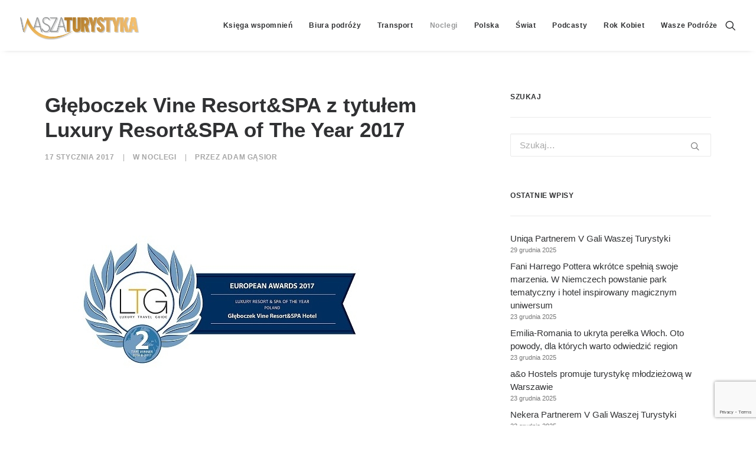

--- FILE ---
content_type: text/html; charset=utf-8
request_url: https://www.google.com/recaptcha/api2/anchor?ar=1&k=6LcWfNEUAAAAAH7__vhInAsOBu1bMgv_R8PHwwAu&co=aHR0cHM6Ly93d3cud2FzemF0dXJ5c3R5a2EucGw6NDQz&hl=en&v=7gg7H51Q-naNfhmCP3_R47ho&size=invisible&anchor-ms=20000&execute-ms=30000&cb=bnu1n7ntjbdw
body_size: 48691
content:
<!DOCTYPE HTML><html dir="ltr" lang="en"><head><meta http-equiv="Content-Type" content="text/html; charset=UTF-8">
<meta http-equiv="X-UA-Compatible" content="IE=edge">
<title>reCAPTCHA</title>
<style type="text/css">
/* cyrillic-ext */
@font-face {
  font-family: 'Roboto';
  font-style: normal;
  font-weight: 400;
  font-stretch: 100%;
  src: url(//fonts.gstatic.com/s/roboto/v48/KFO7CnqEu92Fr1ME7kSn66aGLdTylUAMa3GUBHMdazTgWw.woff2) format('woff2');
  unicode-range: U+0460-052F, U+1C80-1C8A, U+20B4, U+2DE0-2DFF, U+A640-A69F, U+FE2E-FE2F;
}
/* cyrillic */
@font-face {
  font-family: 'Roboto';
  font-style: normal;
  font-weight: 400;
  font-stretch: 100%;
  src: url(//fonts.gstatic.com/s/roboto/v48/KFO7CnqEu92Fr1ME7kSn66aGLdTylUAMa3iUBHMdazTgWw.woff2) format('woff2');
  unicode-range: U+0301, U+0400-045F, U+0490-0491, U+04B0-04B1, U+2116;
}
/* greek-ext */
@font-face {
  font-family: 'Roboto';
  font-style: normal;
  font-weight: 400;
  font-stretch: 100%;
  src: url(//fonts.gstatic.com/s/roboto/v48/KFO7CnqEu92Fr1ME7kSn66aGLdTylUAMa3CUBHMdazTgWw.woff2) format('woff2');
  unicode-range: U+1F00-1FFF;
}
/* greek */
@font-face {
  font-family: 'Roboto';
  font-style: normal;
  font-weight: 400;
  font-stretch: 100%;
  src: url(//fonts.gstatic.com/s/roboto/v48/KFO7CnqEu92Fr1ME7kSn66aGLdTylUAMa3-UBHMdazTgWw.woff2) format('woff2');
  unicode-range: U+0370-0377, U+037A-037F, U+0384-038A, U+038C, U+038E-03A1, U+03A3-03FF;
}
/* math */
@font-face {
  font-family: 'Roboto';
  font-style: normal;
  font-weight: 400;
  font-stretch: 100%;
  src: url(//fonts.gstatic.com/s/roboto/v48/KFO7CnqEu92Fr1ME7kSn66aGLdTylUAMawCUBHMdazTgWw.woff2) format('woff2');
  unicode-range: U+0302-0303, U+0305, U+0307-0308, U+0310, U+0312, U+0315, U+031A, U+0326-0327, U+032C, U+032F-0330, U+0332-0333, U+0338, U+033A, U+0346, U+034D, U+0391-03A1, U+03A3-03A9, U+03B1-03C9, U+03D1, U+03D5-03D6, U+03F0-03F1, U+03F4-03F5, U+2016-2017, U+2034-2038, U+203C, U+2040, U+2043, U+2047, U+2050, U+2057, U+205F, U+2070-2071, U+2074-208E, U+2090-209C, U+20D0-20DC, U+20E1, U+20E5-20EF, U+2100-2112, U+2114-2115, U+2117-2121, U+2123-214F, U+2190, U+2192, U+2194-21AE, U+21B0-21E5, U+21F1-21F2, U+21F4-2211, U+2213-2214, U+2216-22FF, U+2308-230B, U+2310, U+2319, U+231C-2321, U+2336-237A, U+237C, U+2395, U+239B-23B7, U+23D0, U+23DC-23E1, U+2474-2475, U+25AF, U+25B3, U+25B7, U+25BD, U+25C1, U+25CA, U+25CC, U+25FB, U+266D-266F, U+27C0-27FF, U+2900-2AFF, U+2B0E-2B11, U+2B30-2B4C, U+2BFE, U+3030, U+FF5B, U+FF5D, U+1D400-1D7FF, U+1EE00-1EEFF;
}
/* symbols */
@font-face {
  font-family: 'Roboto';
  font-style: normal;
  font-weight: 400;
  font-stretch: 100%;
  src: url(//fonts.gstatic.com/s/roboto/v48/KFO7CnqEu92Fr1ME7kSn66aGLdTylUAMaxKUBHMdazTgWw.woff2) format('woff2');
  unicode-range: U+0001-000C, U+000E-001F, U+007F-009F, U+20DD-20E0, U+20E2-20E4, U+2150-218F, U+2190, U+2192, U+2194-2199, U+21AF, U+21E6-21F0, U+21F3, U+2218-2219, U+2299, U+22C4-22C6, U+2300-243F, U+2440-244A, U+2460-24FF, U+25A0-27BF, U+2800-28FF, U+2921-2922, U+2981, U+29BF, U+29EB, U+2B00-2BFF, U+4DC0-4DFF, U+FFF9-FFFB, U+10140-1018E, U+10190-1019C, U+101A0, U+101D0-101FD, U+102E0-102FB, U+10E60-10E7E, U+1D2C0-1D2D3, U+1D2E0-1D37F, U+1F000-1F0FF, U+1F100-1F1AD, U+1F1E6-1F1FF, U+1F30D-1F30F, U+1F315, U+1F31C, U+1F31E, U+1F320-1F32C, U+1F336, U+1F378, U+1F37D, U+1F382, U+1F393-1F39F, U+1F3A7-1F3A8, U+1F3AC-1F3AF, U+1F3C2, U+1F3C4-1F3C6, U+1F3CA-1F3CE, U+1F3D4-1F3E0, U+1F3ED, U+1F3F1-1F3F3, U+1F3F5-1F3F7, U+1F408, U+1F415, U+1F41F, U+1F426, U+1F43F, U+1F441-1F442, U+1F444, U+1F446-1F449, U+1F44C-1F44E, U+1F453, U+1F46A, U+1F47D, U+1F4A3, U+1F4B0, U+1F4B3, U+1F4B9, U+1F4BB, U+1F4BF, U+1F4C8-1F4CB, U+1F4D6, U+1F4DA, U+1F4DF, U+1F4E3-1F4E6, U+1F4EA-1F4ED, U+1F4F7, U+1F4F9-1F4FB, U+1F4FD-1F4FE, U+1F503, U+1F507-1F50B, U+1F50D, U+1F512-1F513, U+1F53E-1F54A, U+1F54F-1F5FA, U+1F610, U+1F650-1F67F, U+1F687, U+1F68D, U+1F691, U+1F694, U+1F698, U+1F6AD, U+1F6B2, U+1F6B9-1F6BA, U+1F6BC, U+1F6C6-1F6CF, U+1F6D3-1F6D7, U+1F6E0-1F6EA, U+1F6F0-1F6F3, U+1F6F7-1F6FC, U+1F700-1F7FF, U+1F800-1F80B, U+1F810-1F847, U+1F850-1F859, U+1F860-1F887, U+1F890-1F8AD, U+1F8B0-1F8BB, U+1F8C0-1F8C1, U+1F900-1F90B, U+1F93B, U+1F946, U+1F984, U+1F996, U+1F9E9, U+1FA00-1FA6F, U+1FA70-1FA7C, U+1FA80-1FA89, U+1FA8F-1FAC6, U+1FACE-1FADC, U+1FADF-1FAE9, U+1FAF0-1FAF8, U+1FB00-1FBFF;
}
/* vietnamese */
@font-face {
  font-family: 'Roboto';
  font-style: normal;
  font-weight: 400;
  font-stretch: 100%;
  src: url(//fonts.gstatic.com/s/roboto/v48/KFO7CnqEu92Fr1ME7kSn66aGLdTylUAMa3OUBHMdazTgWw.woff2) format('woff2');
  unicode-range: U+0102-0103, U+0110-0111, U+0128-0129, U+0168-0169, U+01A0-01A1, U+01AF-01B0, U+0300-0301, U+0303-0304, U+0308-0309, U+0323, U+0329, U+1EA0-1EF9, U+20AB;
}
/* latin-ext */
@font-face {
  font-family: 'Roboto';
  font-style: normal;
  font-weight: 400;
  font-stretch: 100%;
  src: url(//fonts.gstatic.com/s/roboto/v48/KFO7CnqEu92Fr1ME7kSn66aGLdTylUAMa3KUBHMdazTgWw.woff2) format('woff2');
  unicode-range: U+0100-02BA, U+02BD-02C5, U+02C7-02CC, U+02CE-02D7, U+02DD-02FF, U+0304, U+0308, U+0329, U+1D00-1DBF, U+1E00-1E9F, U+1EF2-1EFF, U+2020, U+20A0-20AB, U+20AD-20C0, U+2113, U+2C60-2C7F, U+A720-A7FF;
}
/* latin */
@font-face {
  font-family: 'Roboto';
  font-style: normal;
  font-weight: 400;
  font-stretch: 100%;
  src: url(//fonts.gstatic.com/s/roboto/v48/KFO7CnqEu92Fr1ME7kSn66aGLdTylUAMa3yUBHMdazQ.woff2) format('woff2');
  unicode-range: U+0000-00FF, U+0131, U+0152-0153, U+02BB-02BC, U+02C6, U+02DA, U+02DC, U+0304, U+0308, U+0329, U+2000-206F, U+20AC, U+2122, U+2191, U+2193, U+2212, U+2215, U+FEFF, U+FFFD;
}
/* cyrillic-ext */
@font-face {
  font-family: 'Roboto';
  font-style: normal;
  font-weight: 500;
  font-stretch: 100%;
  src: url(//fonts.gstatic.com/s/roboto/v48/KFO7CnqEu92Fr1ME7kSn66aGLdTylUAMa3GUBHMdazTgWw.woff2) format('woff2');
  unicode-range: U+0460-052F, U+1C80-1C8A, U+20B4, U+2DE0-2DFF, U+A640-A69F, U+FE2E-FE2F;
}
/* cyrillic */
@font-face {
  font-family: 'Roboto';
  font-style: normal;
  font-weight: 500;
  font-stretch: 100%;
  src: url(//fonts.gstatic.com/s/roboto/v48/KFO7CnqEu92Fr1ME7kSn66aGLdTylUAMa3iUBHMdazTgWw.woff2) format('woff2');
  unicode-range: U+0301, U+0400-045F, U+0490-0491, U+04B0-04B1, U+2116;
}
/* greek-ext */
@font-face {
  font-family: 'Roboto';
  font-style: normal;
  font-weight: 500;
  font-stretch: 100%;
  src: url(//fonts.gstatic.com/s/roboto/v48/KFO7CnqEu92Fr1ME7kSn66aGLdTylUAMa3CUBHMdazTgWw.woff2) format('woff2');
  unicode-range: U+1F00-1FFF;
}
/* greek */
@font-face {
  font-family: 'Roboto';
  font-style: normal;
  font-weight: 500;
  font-stretch: 100%;
  src: url(//fonts.gstatic.com/s/roboto/v48/KFO7CnqEu92Fr1ME7kSn66aGLdTylUAMa3-UBHMdazTgWw.woff2) format('woff2');
  unicode-range: U+0370-0377, U+037A-037F, U+0384-038A, U+038C, U+038E-03A1, U+03A3-03FF;
}
/* math */
@font-face {
  font-family: 'Roboto';
  font-style: normal;
  font-weight: 500;
  font-stretch: 100%;
  src: url(//fonts.gstatic.com/s/roboto/v48/KFO7CnqEu92Fr1ME7kSn66aGLdTylUAMawCUBHMdazTgWw.woff2) format('woff2');
  unicode-range: U+0302-0303, U+0305, U+0307-0308, U+0310, U+0312, U+0315, U+031A, U+0326-0327, U+032C, U+032F-0330, U+0332-0333, U+0338, U+033A, U+0346, U+034D, U+0391-03A1, U+03A3-03A9, U+03B1-03C9, U+03D1, U+03D5-03D6, U+03F0-03F1, U+03F4-03F5, U+2016-2017, U+2034-2038, U+203C, U+2040, U+2043, U+2047, U+2050, U+2057, U+205F, U+2070-2071, U+2074-208E, U+2090-209C, U+20D0-20DC, U+20E1, U+20E5-20EF, U+2100-2112, U+2114-2115, U+2117-2121, U+2123-214F, U+2190, U+2192, U+2194-21AE, U+21B0-21E5, U+21F1-21F2, U+21F4-2211, U+2213-2214, U+2216-22FF, U+2308-230B, U+2310, U+2319, U+231C-2321, U+2336-237A, U+237C, U+2395, U+239B-23B7, U+23D0, U+23DC-23E1, U+2474-2475, U+25AF, U+25B3, U+25B7, U+25BD, U+25C1, U+25CA, U+25CC, U+25FB, U+266D-266F, U+27C0-27FF, U+2900-2AFF, U+2B0E-2B11, U+2B30-2B4C, U+2BFE, U+3030, U+FF5B, U+FF5D, U+1D400-1D7FF, U+1EE00-1EEFF;
}
/* symbols */
@font-face {
  font-family: 'Roboto';
  font-style: normal;
  font-weight: 500;
  font-stretch: 100%;
  src: url(//fonts.gstatic.com/s/roboto/v48/KFO7CnqEu92Fr1ME7kSn66aGLdTylUAMaxKUBHMdazTgWw.woff2) format('woff2');
  unicode-range: U+0001-000C, U+000E-001F, U+007F-009F, U+20DD-20E0, U+20E2-20E4, U+2150-218F, U+2190, U+2192, U+2194-2199, U+21AF, U+21E6-21F0, U+21F3, U+2218-2219, U+2299, U+22C4-22C6, U+2300-243F, U+2440-244A, U+2460-24FF, U+25A0-27BF, U+2800-28FF, U+2921-2922, U+2981, U+29BF, U+29EB, U+2B00-2BFF, U+4DC0-4DFF, U+FFF9-FFFB, U+10140-1018E, U+10190-1019C, U+101A0, U+101D0-101FD, U+102E0-102FB, U+10E60-10E7E, U+1D2C0-1D2D3, U+1D2E0-1D37F, U+1F000-1F0FF, U+1F100-1F1AD, U+1F1E6-1F1FF, U+1F30D-1F30F, U+1F315, U+1F31C, U+1F31E, U+1F320-1F32C, U+1F336, U+1F378, U+1F37D, U+1F382, U+1F393-1F39F, U+1F3A7-1F3A8, U+1F3AC-1F3AF, U+1F3C2, U+1F3C4-1F3C6, U+1F3CA-1F3CE, U+1F3D4-1F3E0, U+1F3ED, U+1F3F1-1F3F3, U+1F3F5-1F3F7, U+1F408, U+1F415, U+1F41F, U+1F426, U+1F43F, U+1F441-1F442, U+1F444, U+1F446-1F449, U+1F44C-1F44E, U+1F453, U+1F46A, U+1F47D, U+1F4A3, U+1F4B0, U+1F4B3, U+1F4B9, U+1F4BB, U+1F4BF, U+1F4C8-1F4CB, U+1F4D6, U+1F4DA, U+1F4DF, U+1F4E3-1F4E6, U+1F4EA-1F4ED, U+1F4F7, U+1F4F9-1F4FB, U+1F4FD-1F4FE, U+1F503, U+1F507-1F50B, U+1F50D, U+1F512-1F513, U+1F53E-1F54A, U+1F54F-1F5FA, U+1F610, U+1F650-1F67F, U+1F687, U+1F68D, U+1F691, U+1F694, U+1F698, U+1F6AD, U+1F6B2, U+1F6B9-1F6BA, U+1F6BC, U+1F6C6-1F6CF, U+1F6D3-1F6D7, U+1F6E0-1F6EA, U+1F6F0-1F6F3, U+1F6F7-1F6FC, U+1F700-1F7FF, U+1F800-1F80B, U+1F810-1F847, U+1F850-1F859, U+1F860-1F887, U+1F890-1F8AD, U+1F8B0-1F8BB, U+1F8C0-1F8C1, U+1F900-1F90B, U+1F93B, U+1F946, U+1F984, U+1F996, U+1F9E9, U+1FA00-1FA6F, U+1FA70-1FA7C, U+1FA80-1FA89, U+1FA8F-1FAC6, U+1FACE-1FADC, U+1FADF-1FAE9, U+1FAF0-1FAF8, U+1FB00-1FBFF;
}
/* vietnamese */
@font-face {
  font-family: 'Roboto';
  font-style: normal;
  font-weight: 500;
  font-stretch: 100%;
  src: url(//fonts.gstatic.com/s/roboto/v48/KFO7CnqEu92Fr1ME7kSn66aGLdTylUAMa3OUBHMdazTgWw.woff2) format('woff2');
  unicode-range: U+0102-0103, U+0110-0111, U+0128-0129, U+0168-0169, U+01A0-01A1, U+01AF-01B0, U+0300-0301, U+0303-0304, U+0308-0309, U+0323, U+0329, U+1EA0-1EF9, U+20AB;
}
/* latin-ext */
@font-face {
  font-family: 'Roboto';
  font-style: normal;
  font-weight: 500;
  font-stretch: 100%;
  src: url(//fonts.gstatic.com/s/roboto/v48/KFO7CnqEu92Fr1ME7kSn66aGLdTylUAMa3KUBHMdazTgWw.woff2) format('woff2');
  unicode-range: U+0100-02BA, U+02BD-02C5, U+02C7-02CC, U+02CE-02D7, U+02DD-02FF, U+0304, U+0308, U+0329, U+1D00-1DBF, U+1E00-1E9F, U+1EF2-1EFF, U+2020, U+20A0-20AB, U+20AD-20C0, U+2113, U+2C60-2C7F, U+A720-A7FF;
}
/* latin */
@font-face {
  font-family: 'Roboto';
  font-style: normal;
  font-weight: 500;
  font-stretch: 100%;
  src: url(//fonts.gstatic.com/s/roboto/v48/KFO7CnqEu92Fr1ME7kSn66aGLdTylUAMa3yUBHMdazQ.woff2) format('woff2');
  unicode-range: U+0000-00FF, U+0131, U+0152-0153, U+02BB-02BC, U+02C6, U+02DA, U+02DC, U+0304, U+0308, U+0329, U+2000-206F, U+20AC, U+2122, U+2191, U+2193, U+2212, U+2215, U+FEFF, U+FFFD;
}
/* cyrillic-ext */
@font-face {
  font-family: 'Roboto';
  font-style: normal;
  font-weight: 900;
  font-stretch: 100%;
  src: url(//fonts.gstatic.com/s/roboto/v48/KFO7CnqEu92Fr1ME7kSn66aGLdTylUAMa3GUBHMdazTgWw.woff2) format('woff2');
  unicode-range: U+0460-052F, U+1C80-1C8A, U+20B4, U+2DE0-2DFF, U+A640-A69F, U+FE2E-FE2F;
}
/* cyrillic */
@font-face {
  font-family: 'Roboto';
  font-style: normal;
  font-weight: 900;
  font-stretch: 100%;
  src: url(//fonts.gstatic.com/s/roboto/v48/KFO7CnqEu92Fr1ME7kSn66aGLdTylUAMa3iUBHMdazTgWw.woff2) format('woff2');
  unicode-range: U+0301, U+0400-045F, U+0490-0491, U+04B0-04B1, U+2116;
}
/* greek-ext */
@font-face {
  font-family: 'Roboto';
  font-style: normal;
  font-weight: 900;
  font-stretch: 100%;
  src: url(//fonts.gstatic.com/s/roboto/v48/KFO7CnqEu92Fr1ME7kSn66aGLdTylUAMa3CUBHMdazTgWw.woff2) format('woff2');
  unicode-range: U+1F00-1FFF;
}
/* greek */
@font-face {
  font-family: 'Roboto';
  font-style: normal;
  font-weight: 900;
  font-stretch: 100%;
  src: url(//fonts.gstatic.com/s/roboto/v48/KFO7CnqEu92Fr1ME7kSn66aGLdTylUAMa3-UBHMdazTgWw.woff2) format('woff2');
  unicode-range: U+0370-0377, U+037A-037F, U+0384-038A, U+038C, U+038E-03A1, U+03A3-03FF;
}
/* math */
@font-face {
  font-family: 'Roboto';
  font-style: normal;
  font-weight: 900;
  font-stretch: 100%;
  src: url(//fonts.gstatic.com/s/roboto/v48/KFO7CnqEu92Fr1ME7kSn66aGLdTylUAMawCUBHMdazTgWw.woff2) format('woff2');
  unicode-range: U+0302-0303, U+0305, U+0307-0308, U+0310, U+0312, U+0315, U+031A, U+0326-0327, U+032C, U+032F-0330, U+0332-0333, U+0338, U+033A, U+0346, U+034D, U+0391-03A1, U+03A3-03A9, U+03B1-03C9, U+03D1, U+03D5-03D6, U+03F0-03F1, U+03F4-03F5, U+2016-2017, U+2034-2038, U+203C, U+2040, U+2043, U+2047, U+2050, U+2057, U+205F, U+2070-2071, U+2074-208E, U+2090-209C, U+20D0-20DC, U+20E1, U+20E5-20EF, U+2100-2112, U+2114-2115, U+2117-2121, U+2123-214F, U+2190, U+2192, U+2194-21AE, U+21B0-21E5, U+21F1-21F2, U+21F4-2211, U+2213-2214, U+2216-22FF, U+2308-230B, U+2310, U+2319, U+231C-2321, U+2336-237A, U+237C, U+2395, U+239B-23B7, U+23D0, U+23DC-23E1, U+2474-2475, U+25AF, U+25B3, U+25B7, U+25BD, U+25C1, U+25CA, U+25CC, U+25FB, U+266D-266F, U+27C0-27FF, U+2900-2AFF, U+2B0E-2B11, U+2B30-2B4C, U+2BFE, U+3030, U+FF5B, U+FF5D, U+1D400-1D7FF, U+1EE00-1EEFF;
}
/* symbols */
@font-face {
  font-family: 'Roboto';
  font-style: normal;
  font-weight: 900;
  font-stretch: 100%;
  src: url(//fonts.gstatic.com/s/roboto/v48/KFO7CnqEu92Fr1ME7kSn66aGLdTylUAMaxKUBHMdazTgWw.woff2) format('woff2');
  unicode-range: U+0001-000C, U+000E-001F, U+007F-009F, U+20DD-20E0, U+20E2-20E4, U+2150-218F, U+2190, U+2192, U+2194-2199, U+21AF, U+21E6-21F0, U+21F3, U+2218-2219, U+2299, U+22C4-22C6, U+2300-243F, U+2440-244A, U+2460-24FF, U+25A0-27BF, U+2800-28FF, U+2921-2922, U+2981, U+29BF, U+29EB, U+2B00-2BFF, U+4DC0-4DFF, U+FFF9-FFFB, U+10140-1018E, U+10190-1019C, U+101A0, U+101D0-101FD, U+102E0-102FB, U+10E60-10E7E, U+1D2C0-1D2D3, U+1D2E0-1D37F, U+1F000-1F0FF, U+1F100-1F1AD, U+1F1E6-1F1FF, U+1F30D-1F30F, U+1F315, U+1F31C, U+1F31E, U+1F320-1F32C, U+1F336, U+1F378, U+1F37D, U+1F382, U+1F393-1F39F, U+1F3A7-1F3A8, U+1F3AC-1F3AF, U+1F3C2, U+1F3C4-1F3C6, U+1F3CA-1F3CE, U+1F3D4-1F3E0, U+1F3ED, U+1F3F1-1F3F3, U+1F3F5-1F3F7, U+1F408, U+1F415, U+1F41F, U+1F426, U+1F43F, U+1F441-1F442, U+1F444, U+1F446-1F449, U+1F44C-1F44E, U+1F453, U+1F46A, U+1F47D, U+1F4A3, U+1F4B0, U+1F4B3, U+1F4B9, U+1F4BB, U+1F4BF, U+1F4C8-1F4CB, U+1F4D6, U+1F4DA, U+1F4DF, U+1F4E3-1F4E6, U+1F4EA-1F4ED, U+1F4F7, U+1F4F9-1F4FB, U+1F4FD-1F4FE, U+1F503, U+1F507-1F50B, U+1F50D, U+1F512-1F513, U+1F53E-1F54A, U+1F54F-1F5FA, U+1F610, U+1F650-1F67F, U+1F687, U+1F68D, U+1F691, U+1F694, U+1F698, U+1F6AD, U+1F6B2, U+1F6B9-1F6BA, U+1F6BC, U+1F6C6-1F6CF, U+1F6D3-1F6D7, U+1F6E0-1F6EA, U+1F6F0-1F6F3, U+1F6F7-1F6FC, U+1F700-1F7FF, U+1F800-1F80B, U+1F810-1F847, U+1F850-1F859, U+1F860-1F887, U+1F890-1F8AD, U+1F8B0-1F8BB, U+1F8C0-1F8C1, U+1F900-1F90B, U+1F93B, U+1F946, U+1F984, U+1F996, U+1F9E9, U+1FA00-1FA6F, U+1FA70-1FA7C, U+1FA80-1FA89, U+1FA8F-1FAC6, U+1FACE-1FADC, U+1FADF-1FAE9, U+1FAF0-1FAF8, U+1FB00-1FBFF;
}
/* vietnamese */
@font-face {
  font-family: 'Roboto';
  font-style: normal;
  font-weight: 900;
  font-stretch: 100%;
  src: url(//fonts.gstatic.com/s/roboto/v48/KFO7CnqEu92Fr1ME7kSn66aGLdTylUAMa3OUBHMdazTgWw.woff2) format('woff2');
  unicode-range: U+0102-0103, U+0110-0111, U+0128-0129, U+0168-0169, U+01A0-01A1, U+01AF-01B0, U+0300-0301, U+0303-0304, U+0308-0309, U+0323, U+0329, U+1EA0-1EF9, U+20AB;
}
/* latin-ext */
@font-face {
  font-family: 'Roboto';
  font-style: normal;
  font-weight: 900;
  font-stretch: 100%;
  src: url(//fonts.gstatic.com/s/roboto/v48/KFO7CnqEu92Fr1ME7kSn66aGLdTylUAMa3KUBHMdazTgWw.woff2) format('woff2');
  unicode-range: U+0100-02BA, U+02BD-02C5, U+02C7-02CC, U+02CE-02D7, U+02DD-02FF, U+0304, U+0308, U+0329, U+1D00-1DBF, U+1E00-1E9F, U+1EF2-1EFF, U+2020, U+20A0-20AB, U+20AD-20C0, U+2113, U+2C60-2C7F, U+A720-A7FF;
}
/* latin */
@font-face {
  font-family: 'Roboto';
  font-style: normal;
  font-weight: 900;
  font-stretch: 100%;
  src: url(//fonts.gstatic.com/s/roboto/v48/KFO7CnqEu92Fr1ME7kSn66aGLdTylUAMa3yUBHMdazQ.woff2) format('woff2');
  unicode-range: U+0000-00FF, U+0131, U+0152-0153, U+02BB-02BC, U+02C6, U+02DA, U+02DC, U+0304, U+0308, U+0329, U+2000-206F, U+20AC, U+2122, U+2191, U+2193, U+2212, U+2215, U+FEFF, U+FFFD;
}

</style>
<link rel="stylesheet" type="text/css" href="https://www.gstatic.com/recaptcha/releases/7gg7H51Q-naNfhmCP3_R47ho/styles__ltr.css">
<script nonce="TtuK7PQVkBDdIOa4S4C1aQ" type="text/javascript">window['__recaptcha_api'] = 'https://www.google.com/recaptcha/api2/';</script>
<script type="text/javascript" src="https://www.gstatic.com/recaptcha/releases/7gg7H51Q-naNfhmCP3_R47ho/recaptcha__en.js" nonce="TtuK7PQVkBDdIOa4S4C1aQ">
      
    </script></head>
<body><div id="rc-anchor-alert" class="rc-anchor-alert"></div>
<input type="hidden" id="recaptcha-token" value="[base64]">
<script type="text/javascript" nonce="TtuK7PQVkBDdIOa4S4C1aQ">
      recaptcha.anchor.Main.init("[\x22ainput\x22,[\x22bgdata\x22,\x22\x22,\[base64]/[base64]/[base64]/KE4oMTI0LHYsdi5HKSxMWihsLHYpKTpOKDEyNCx2LGwpLFYpLHYpLFQpKSxGKDE3MSx2KX0scjc9ZnVuY3Rpb24obCl7cmV0dXJuIGx9LEM9ZnVuY3Rpb24obCxWLHYpe04odixsLFYpLFZbYWtdPTI3OTZ9LG49ZnVuY3Rpb24obCxWKXtWLlg9KChWLlg/[base64]/[base64]/[base64]/[base64]/[base64]/[base64]/[base64]/[base64]/[base64]/[base64]/[base64]\\u003d\x22,\[base64]\\u003d\\u003d\x22,\[base64]/J2jCl3/Cm3BSD8O9UMOaBWxYGRbDm3kpw6c9wpDDp1YCwoQLw4tqDjnDrsKhwo/Do8OQQ8OEAcOKfnzDlE7ClkbCisKRJF/CjcKGHzwHwoXCs1vCr8K1wpPDoCLCkiwAwoZARMO3fkkxwqYWIyrCiMKxw79tw7ALYiHDjXJ4wpwQwojDtGXDmsKow4ZdJzTDtzbCmMKiEMKXw7Jmw7kVB8Otw6XCil/DnwLDocOpdMOeRFDDogcmBsORJwA5w7zCqsOxbDXDrcKew6VQXCLDkcKjw6DDi8Oew4RMEnTCgRfCiMKQPCFAJMONA8K0w6/CgsKsFnAjwp0Jw4PCvMOTe8KNZsK5wqIHVhvDvVs/[base64]/AybChlEzbH/Dk8OWPsKhw69bQmbCsDoKWMOPw7DCvMKLw47CqsKHwq3Ck8OZNhzCn8K3bcKywpXCowZPBcOOw5rCk8KHwo/CokvCusO7DCZjXMOYG8Kcej5iQ8OiOg/CscKlEgQRw48fcnJ4wp/CicOAw6rDssOMcCFfwrI7wowjw5TDphUxwpANwoPCusObZ8Kpw4zChGfCo8K1MREIZMKHw63Ch2QWQHnCg1TDmx5hwqjDssKeYj/DkjwYJ8OcwpjDnnfDgMOSwr1LwolUK2wFDVJWw7jCpcKPwp5vEHjDkRHDtsOUw6vClTLDqcOAFRbDucKBE8K7Z8Kcwo7ChVfCmsK5w4/CjTbDs8OLwpjDuMO8w4xhw54FQcODbAXCj8Knwq7CjTPCnMKZw47Dsgs3EsOEwqvDsCfCp1rCusOsM3XDjDLCq8O9fF7Co1wVccK8wqzDolYWKFLCm8K8w4wgZkkewq/DvSLDplxaHV1Gw6HCixgWQj5BHiLChXJlwp/DvEzClxjDjMK9w5jDkzE8wr14Y8OHw7jDi8KAw5zDsW0zw5tmwoDDmsKWF0UEwonDisO1wprCnRvCpMOVDT9SwoR7aSEbw7fDshUFw4V6w5MKfsKQW2ESwqt6JcOAw4QSCcKiw4bCqsOVw5Aiw6jCucO/[base64]/DpH/CqMOCwqoKZsOAeA/DhcOLahxtwqNtYWDDlcKzw5jDgcONwo4sWMK5IQMaw6FLwp51w5rDgEwILMOYw7zDlMOmwqLCscKTwpfDtyMcwqTCgcOxw79gF8KVw5F9w53Dhn3Cg8KawqbDtWA8w6lnw7rCpxbCk8O/woRoRcKhwrXDpMOSKBrCszgZw6rCpW9HV8OHwpQdTXrDi8KcXmPCt8O7ZcK2F8OLB8OqJnPCgcO6wrzCn8K4w7LDuzdPw4hZw4tTwrE6V8KywpMoJ0HCpMOqZ2/CjgQkPTwAEQLDgsKvwpnCo8OmwoXDs0zDnww+Jw/Ctjt+H8ORwp3DocO9wpPCosO6AMOzQyDDrsK9w4siw5tmFMOdT8OJU8KGwrZEGhRJYcKEfcOAwoXCh01uCGnDpcOlIkdLZ8KSIsO5LDcKZMKIwql5w5FkKBTCoEsfwpzDqxR7WAhrw4LDuMKHwr8nJF7DgMO6woECfCB/w54iw4paDsKXRAzCkcO7wpTCvT8NMMOdwoUowoY1asKxCsO4woxKO0w7IMKQwrDCuA7CgiQEwqF/w7jCncKxw7JLbk/Ck0t8w6AVwp/Di8KKWGQKwrXCtE0UKhAiw6HDrMK6acOSw7jDq8OCwqPDkcKIwoAVwrdsHytjQ8OYwrXDnyAXw7nDhsKgT8K5wpnDoMKgwoLDiMO2wpXDlMKHwo7Cpy3Dv3zCmMKDwodUWsO+wrQ6GEDDvzABJi/[base64]/[base64]/DihTCiVgBOnNiwodTKMOsw6DDrMOpwqDChcKRw4DCtMOnaMKIw6gvccKGOkdFFVfCj8KWw4Iiw5xbwrcJecKzworDvzAbwpBgOShywroTw6RVKsK8M8Oiw4/DkcKew6tLw4LDncOCwrzDtsOxdBvDhCzDuRYwUDdjDl7Dq8OpRcKAIcOeDcO5FMK1acO0G8O4w5DDmRkCSMKfMHwHw7zCgDjCjMO0wqjCrzHDuCV+w6kXwrfCkk0qwp/ClsK5wprCqUPDvXDDqx7CvksWw5/Cr0tVG8KbQS/DpMOsAMK8w53CoBg1AsKOFkPCo2TCmzcew4Byw67CiQvDmlzDm0nCmghZZsOwbMKjB8O7H1bDkMO1wrthw7nDlcOBwrPCoMOwwrPCrMOjwrTDssOfw4wVSXppS3/CgsKICyFUwq8/wqQKwp7CnzfCjMK6JizCszfDnkvCvjQ6Sm/DrVFzam0ywqMJw4IdUCvDocOKw7bDncOpFUxPw49fZcKPw5oWw4RoUsK/w57CtRE9w4towq3Duxtqw5B3wqrDjj7DjGDCicOdw6DCvcK0C8Oxwo/[base64]/Dv8KuwrwnwrPCiMKtwqoNesKbWMOVwoHCvsOywo9sw5QZBsOvwqLChcOUEcKaw7cAMcK/wpZQXDnDryvDs8OiRsOMQsOQwpnDvxgMfMOzVsOCwqd8w7BVw7NVwoI+c8OfZELDgW86w7FHQHNPV1/CqMKnw4U1VcKbwr3Do8KWw69zYRdjLcOKw5ROw79LAQVZcm7DgsObKi/DmcK5w5w7EWvDrMKbwrXDv2bCjjzClMOZYmrCsTM8JxXCsMKgwrTDlsKNQ8O+TGNawoB7w4PCjsK0w4XDhwEnWERiHjNLwplzwo8tw7QtWMKGwqZKwrxswrjCksOAAMK6PSwlZTXDk8O/w68qEsKBwogpQcOwwp9GBcOXKsKHdcOrLsK7wqrCkTzDosOOUl1xcMOFw4F9wr7ClEV3R8OXwpY/ESbCqzwKFRwvZz7DocK8w6bCqkvChcKaw5o+w4QDwrgrLMOOwqkUw40Ew4LDoFVwHsKBw74xw7w7wrHCjEsDNnbDqcOtWTUww5XCrsOTwo3Cl3/[base64]/EsKAUsKJJQkLwo52w70Lw4IPw4gYw6k8wqjDiMKgOMOEe8O0wqhNSsO+WcKWwpJdwpnCm8Ocw7rDh2LDvsKBJwo5XsK8wpTDhsOzHMO+wp/CtRcKw6Auw6MTwo7DvGjDn8KWSsO4QcK4KcODGcOlHsOUw6HCsVXDlMKNw5nCg0nCrxfCrjDCnSjDvsOPwpZrNcOuKcOAesKBw41Jw41owrMxw64zw7YBwoY0KS1OB8OHwqtVw7nDsCprBXNfw5HDuhsTwrE7w5s1wprClMORwqnCngR/wpoVH8KFBMOUd8KxfsKaQWzCjyx7KwtewoTDucOLccOTcRDDs8KEGsOgw7Qpw4TDslHCmMK6wobDqxTDvcKNwpDDuXbDrUDDlMO4w5/Di8KdE8OVOsOBw7p/HMKjwoUsw4DDvsK4EsOtwqjDkF9Tw6bDrlMnw5h3wqnCokgpwoDDgcO+w5x3Z8K+UsOVeDLDtlNZTTkzI8O3fsKfw7EEPhHDiDfCkGnDk8OBwrvCkyodwoDDklnChADDs8KVScO/f8KQwr7DusK1d8Ksw57DlMKLK8Kaw5VlwpMdJMK7GMKhV8Kzw4wACn/CjMKqw6/[base64]/wrPCtsOaw73CqD4BwrYtwpbCkcOLw4zDnFnCusKDwqh6BX8tNgXCtXkJbU7CqiPDrVdNU8K3w7DDulbCnk5cCMKSw4URFcKmByPClMKPw7h7CcOgeSzCgcKqw7rDmsOSwrTDjAfCilsJFCIqw73Ds8K6FcKSTlFdL8Ovw5x/w5/Ck8OOwq3DqcKVwpzDicKWBVLCglldwqhKw53ChcKJYB3DvTxNwrAZw5/DkcOawojCnFw3wqvCshs6w7xdCUHDq8Kiw6LCjcO2HTNQc0h+wqvCpsOcYwHDmCdrwrXCgHJmw7LCq8K7ZBXCpR3DvSDChh7CmcO3csKewqVdHMO6eMKow68eRMO/wrZ4BsO5w7RTZFXDs8KqeMOvw6MIwr1ZN8KUwrnDu8OWwrnCmcO4fT14JVccwp1LT1fCh3JZw7DCnW8LQGTDh8KXJjw8GFHDlMOfw680w5fDh2/DrVbDsTHCusOcWkEFDk90NVVdccKdw6NtFSAbCsO8YMOeNMOqw7UHAFc6RnJ9woLCvsOeVUMrQxDDrsKNwr0ew5XDjVcxwrogcCsVacKcwqERb8KjA0JYwo7DtcK/wocIwpwpwpIwJcOOw7jChcOWHcOuZm9kwoHCv8Kiw53DrR/CmwPDlcKGbMO3OGtbw5fCh8KTwq09FGIqwqPDqEvDtcOhVcKvwqxdRg/CiB3CtmMQwp9PBk9uw6RMw5LDosKbATXCqFvCoMKfdxnCgBHDhsOewqtlwqHDjcO1DUzDoFMrFgLDqsO7wpvDq8OQwpF/fcO+IcK5w51jCi5rIsOCwoR+woVhOXJnHA4OIMKkw48SIFIITCvCvsOcO8K/wpDDvmPDvsOiSTvCsDPCq3FaQ8OOw6EDw7zCusKYwoFuw6tQw7M2MGYjcn4OMnLCo8K5c8KKXyw7U8OLwq0gScO0wrx/LcKkBSYMwqUYCsKDwqvCl8O1BjNfwoxDw4vCuw3CtcKIw6plIxjClMK9w6HClTU3PsKLwrfCjVTDqcOcwoo9w6h0Z13CpsK9wo/CszrCgMOCXcODLFRFwo7CiWI5ZjxDwpZ8w4nDlMKIwoPDn8K5wqjCsUvDhsKjw7w+wp5Tw5VLQcO2w4XCux/DpiXCrkBIOcKXasKze25iw5o5V8Kbwq8pwrwdbsKIw5tEw6xLd8Onw4VFGMKvF8O8w5xNwroUEcOLwqg+bhBDQn9Hw6okJQjDvFBwwo/Dm2jDmsKxVRXCj8Kqwo/Du8OqwoZKwr13IGIvFDQpPsOlw6Rkc1YQw6VbW8KowprDosODQijDisKaw5pHJQDCnRIdwqp/woduBcKBwobCgm0IS8Ohw7UxwrLDvXnCk8OWMcKfAMKSIUnDpCXCjsO/w57CvDQmUcO8w6LDksKlIWXDvcK4wooPwqfChcO8DsO/[base64]/ejhgQMKSKMOXBMOOwq3CnMKHwofDkMKzOUgWw7NnF8Kywo3CtW5kNMOLfsKgRMOwwrHDlcOaw7vDsD5od8K1bMO4SlxRwqzCpcOmdsO7WMKWPkkyw5jDqSYDB1UTwojCkU/DlcKuw4XChnbCqMO3emXCsMO4T8OgwqfCjQtlScO/[base64]/CoyzCh8KQw51pZm9AMXXCpHLCiw/Cp8O6wpnCjMOuXcO7RMONwoYsCsKVwpJnw4R7wp1jwplqOMO2w4/CjSLCqcKdREEiDsOHwqbDuSNTwrpyYcKKH8OlXT7ChT5iFE7CuBo7w5AWWcOsCcKBw4DDvH3CvRrDi8K9a8OfwqrCoUfCinLCtlHCjStEAsKywpjChTcrwp1CwqbCrUdZR1wwByUjwobDvjTDq8OIU1TCm8OPQV1ewrQ+woVcwqpSworDrn45w7/Dih/[base64]/Dihw9w5JFLTTCusKDwq3CkW8Lw5BuwqPDgMKYwonDtCLDs8ODw7kawrjClsK+RMKTDU5Sw6YSRsKOd8OFHRNIY8OnwrPCjRnCmU12w5ESJsKjwrHCnMOaw6JQG8OZw5/[base64]/CjnZQwrVVZ8K8w4FxbBgeLxQ5wpBQwoo4w7LCtGh2McKjVMKVAMOSw7LDiCdxLMOJw7jCoMKCw5nDiMK7w5PDpiJ7wqMYODDCu8Ktw69/J8K4fUFLwqx6YMOGw4rDlW4bwrzDu2zDmcOaw7YkNz3Dm8K0wqg7WwfCjsOKB8OoXcOvw54Tw648LQrDvsOlIMKwAcOpKkPDjFMrwobCusOZEGPCsU/CpBJvw4nCsRQZGcOAPsO0wrvClgQjwpLDlR3DimbCuGjDjlTCuD7DhsKpwpUHd8KeYEHDmh3Ck8OCY8O4fHvDo0TCrGbDmyXDncOSOw02w6thw7rCvsKvw6rDsnDChMO8w6rCkMOOfijCph/DvsOsJsKydsONQcKwecKnw6zDu8O5w7ldYGnCqSDCvcOlZsKCw6LCkMOUGVYFXMOgw6pgSxsZwp5bWRbCnsOPZcKzwpwVdsO/w7Eqw4jDlMKXw6LDj8KMwofCtcKIF03CpScEwqPDjx/CrHDCgsK6N8OBw7xtZMKGw6xwVsOjwpRrYFw3w45FwofCk8Klw43Dk8O4WA4JYcO3wq7Cm0/ClcKcasKxwrLDocOTw6rCqTrDlsK7wpUDAcKKHxovG8OmIHXDvEM0dcODLcKFwpo5J8OgwovDmzEXDGEBw64Hwp/DucO9wrHCg8OlaVxpEcOSw7IAwqnCsHVdeMKNwqbCvcOfDxFDBsOCw4RowoLDgMKfJx3CvQbCocOjw6dsw4zCnMKcAcK2YiPDksO1T2/Cm8O6w6zDp8Krwr8Zw53Dg8KCF8K1YMKfMnLCh8O3KcK4w4sFJQRcw7XCh8OBDkgTJMOxw6g6wqHCp8O+CsOww7Q1w4IkeUtIw6lcw75mLz1ww48ywrzCtMKqwqHCkcOIJEfDolnDj8Oqw7E4wpNZwqIQw4A/w4pDwrbDv8OXZMKNKcOAbXpjwqrDgcKFw7TCisOIwro4w63ClcO7dRcDGMK7fsOuM0czwozDs8OTCMOraSsuw4DCjVrCl21xHMKoZBdMwq/CgsKdw4DDgkpqwoccwqfDq1/CgCLCrMO/wqHCkhthbcK8wqPDiiPCnQAFw41RwpfDqsOICQhWw5s4woTDssOjw6ViPUjDpcOBDsOFNMKXSU5KTy46LsOGw5IzUg7ChsKqEsOYQ8KcwobDmcOkwqJMbMKhD8K9YHQXfsO6R8KaNsO/w7MPH8KmwqLDuMO8IyjDl1fCscK8PsKkw5E5w4bDj8Khw6zDvMKnVmnCoMOHXnbDhsKjwoPDlsKkGTHDocK9acO+wq0pwqfDgsKnUyDDu1lWfMOEwrPDpB3DpD1dOm3DjsOZS3nCnSDCi8O2ORA8CT/Dmh3ClcKbRBfDs0/DrsOxVsKGw5EVw67DnMOVwq14wrLDhQtewrzCkhrCshbDk8KEw4EiXCXCs8KGw7XCvQjCqMKLG8OHw5MwA8OaFUHCmsKKw5bDkHrDmwBCwrplDlUlakMJwp0ewoXCmW1WEMKfw4wgLcKjw6/CicOQw6DDvR8Twq0Ww6sow5dvSDbDtw4ePcKCwpPDhivDuQVhAmfCoMO9GMOqwpXDgXrCjGZUw545wrzCkHPDlAvCgsOUMsObwo53BnzClsOhC8K0McKRR8O7D8OHM8Kcw7PCoFJ4w5IPeUUjwq1wwqIbOX14WcKGcsOxwo/ChsOtCQnCgTJoIyXDlAXDrXbCsMKPP8OLcUzCgCIHVMOGwqfDvcKSwqFrblA+wpMiYH7Com9nwo5qw5JNwr7CvlXClsOVwp/Du07DrzFmw4zDicO+WcOREmrDmcKcw6Q3wpXCiHIDdcKiG8O3wrMcw7IqwpdsBcKwUhtMwrvDjcOgwrfCo2nDrcOlwrAow4Vha3NVw7kMC2pbIMKYwp/DggjCg8O4BMKqwp14wqjCgBtnwrHCjMKkw4dEJcO0XsKxwppHw4/[base64]/DjzBUwqRabMKoAlzCkxHCsMKCI8Opw43DpljDj3LDlgNgacOUwozCsBp5GXrDg8KfGMKHw7Fyw4p8w7HCvsKAO1IiJzdZDMKOVcO8J8O3SMO/Sh5EFDNEwpkcecKiTMKIKcOcwozDmsO3w7szw7jCpxI3wpsTw6XCssOZVsK3PBkewq7CkDI5UXlqWwoZw6VOdcOqw4HDghTDm1HCskYELMOJB8Kgw6HDjMKbczzDq8K8f1XDgsOXGsOnKA4cJMOMwqDDp8KvwrbCjn/Ds8ObMcOYw6DDrMKVQ8KGB8KOw4ZKH09Gw5LCln3CrsOHe2TDuHjCkUQYw6rDqwtPDMKZwrzCrGfChT5iw5wNwoPCp0/[base64]/Cp1AwKXw2wr9gD8K8XsOWOF5tRMOsCQ7Dmn/CgxI2ECh4TMOqw5LCmFQ4w4wtWVJuwpgkUUnDvlbCgsOeSgIFTsOXXsOHwo8PwoDCgcKCQjZ5w67CinNKwqMIfMOCbTc8ZCoXW8O+w7vDmcKkwp3Dj8OqwpJ7w4BSTDjDm8KccW7ClBAcwpo+asOewr3CkcK2w7TDtsOew7Z3wpstw7/[base64]/DDTDgFjCsmhQJ31NPsKSacOhwqvCkn80Fy7Ch8Kmw6TDlSnDpsK3w5nCjBB6w6oaX8OyUSloQMO+LMOUw43CqyjCuHJ+dHLChcKhRzhRbAZ5wpDDocKSFsKKw6Fbw5hUCy5xRMOaV8KewrbDvsKbbMK2wrIawqbDlCbDucOEw6/Dskcew4Aaw73CtMK1KncWIMODPcO/[base64]/WsOww6DDusODw47DtcKTw7bCusO0J8KkRTvDimTCm8Oxwr7Cn8OQw5TDm8OWD8Kjw6ExXjpkCXvCs8OKFsOPwrxqw7ovw43Dp8K9wrM8wp/[base64]/DthnDkwzCgE0DVErDhMOZwqEEP3zDqwV3OHASwpFkw5PChhV5T8Ocw7pcWMK5YnwHw7MgZsK1w44Ewq14J3xcbsOowqVNWH3DtcO4IMONw7o/L8OnwoFKWmzDjEHCvy/DrDLDsUJsw5VybsO5wpg8w4IFTEXCsMKIEsKsw6vCinzDswRmw5TDrWDDoVjCksO6w6bCti8Re1PCrcOMwqAiwrRADMKCHWHCkMK6w7fDiTMNOHfDt8O6w55XCHrCgcK/wqYZw5jDvMOUc1RIRsKxw7VNwrDDgcOUEMKWw4PCkMK8w6J/DVRGwpzCsSjCpMK+woLCjcK9OsO2wofCrStwwoXDsCc4wqLDjn8NwqFewprDkFprwpQhw6LDk8OmIDzCtFvDnA7DtQUWw4/CiULDpD/Dg3/ClcKLw73CvWQdSsOvwrLDrlRTw6zDoEbCvT/DjsOrVMKdaizCisKJw5DCs2bDlwxwwpZLw6PCsMKtIsOaAcKLS8Ovw6tuw6E3w54iwqQXwp/Do2/DrMO6wprCt8KGwofDl8Oew4kRAW/DrCRTw7wnasODwphYCsOwamcLwqI/[base64]/w4vCjwMaTMKiZsOyAXLDsCrDoybDqsOYRSjCkTdPw6ZxwprCocKJJnhywoQww4HCtmHDmlXDlAzDhMK+U0TChzQoNmcHw7J4w7rCsMOyOjJ3w4AfQw15fU8IQmfDnsK8w6zDlXrDkmNyHylHwpPDjWPDnwLCosKJWmnDssKUPj7ChsKLaxFaVWtwDGw/GEDDtG4Lwq1gw7IuFMOxAsKUw5HCqz50H8OiRF3CgcKswq3CiMOVwo3DjMOHw4zDux/DgMKGNcKTwooUw4XCh13DmXPDvUwiw69JQ8OdOG7DpMKJw5pJV8KHCx/CtSU2wqTDm8OQEcOywpt+AsOMwoJxRsODw4ccA8KmB8OHa3t1wpDDgH3DisOeD8OwwpDCssKgw5tyw4fCvjPDn8OTw4vCnkHDp8KEwrFjw4rClE0EwrlnXXzCosKewovCmQEqeMO6YMKhAwhaHh/DvMKDw6rDnMKXwrpuw5LDg8OqY2UtwqbChDnDncKmwo97GsKKwpHCrcKOcCPDgcK8Z0rChCV6wq/Dvj0gw4FWwrwVw7I9w5bDr8OKAcK/w4t5axweX8Ozw45iwrkRYWRuQz/DrnPDtU1Ww7DDkA9uFWYkw6RAw5HCrcK6KsKNw6DCuMK0H8O9BsOlwpcxw5HCiUhGwqJ5wrdlPsOFw4/DmsOHfF/Dp8OswpRCMMOXwpTCkMKTK8OAwrBpRS7DiQMIw67ClX7Du8OvNsKUHT8kwrzDgBBgwqV5e8K+OBfDqMK4w40swo3CtMK4ecO9w7c/P8KfJcOUw5gSw4RFw7jCr8Ojw7oMw6rCsMKnwrDDjcKfE8Oow6sPfE5MScKvT3jCvXnDozLDkcKmYFEuwpV2w7sUw6jCsitYwrfCucKnwrN9IcOjwr/[base64]/[base64]/DvXJKfmfDo8KlUEfCmMKpw5I8w4YWdcOFbxV/TMOwGnFdw6dXwoAMw53Ck8K3wp8jKhVXwqFhBcOLwp/CgT5vVB99w6EWCijCscKnwod8woYqwqPDnsOpw5MfwpZBwprDk8OEw5XCrlfDm8KHWTRPBHAywoNGwp4xA8O7w6fDi0AdNhTChcKUwrlbwpEPbMKxwrpqc2nCuCJZwpgOwq3CnyHDkzo0w4LCv3DCnCLDu8O/w6smEgg+w7MnFcK+fcKLw4/CklzCsDXCqGzDlsOywovCgsKMfMOpVsKsw5pPw44ePXYUOcO6D8KEw4gfV3haHG4nXMO2PV1qcy/ChMKvwoszw40hAw7Cv8OdfsKCIsKfw4jDk8KXDBpgw4DCjyl3wq1dJ8KZUsKiwqvCu3nCr8OEXMKIwo18by/DvcOiw6ZBw4M0w4TCgMOZY8K/bCd/[base64]/CiTt9PsOfw7YCPnECPMOcN8KzATbDpC3ChT07w4rCimV+w4rDkQtww5/DkRskTQAsDX3CrsKdDxJXKcKhVjEqwpF8LioiZlNGEXgYwrfDm8Kmwp3DilHDu0BHw6UgwpLCh2XCu8KBw4oDASI8D8Ofw4nDoFVqwpnCn8KwTU3DqsOZBcKEwosJwojDrkoITw0EDm/CsmpYIsOdw5wnw4V7wppww7HDrsOCw4V3ZlwUGsKCw5dPc8KMLsOqJiPDklUuw5LCnX7DpMK7S27DosOswovCqF0mwqXChsKdYsOnwobDvlAqASfCm8Kvw47Ck8K1Mil4azpvd8OtwpjCqcK+w7DCvw/DuG/DosKQw5/Dp3x2R8O2T8O2bF1zTMO7wo4Qwrc5aU/DncOuSzpUDMKewpzClxkxw5kxV2d5HRPClznCkcO4w4PDl8OhQwHCiMKCwpHDt8KaOXRcM0HDqMOpNALCvFkwwrRbw7B9Bm/DpMOmw6dWXUNaBMKrw7xfFsKsw6oqMGRRXzPDvXNwWsO3wo1fwovChibCg8O1wqdLdMK7f35/[base64]/Cvy/[base64]/Dl8KMDcKIw79qw7/ChMORwrjCvQVMw4gqw7zDpMOgfsKGwrjCucKsaMO0Nkhdw4lfwp5/wpDDlTbChcKnMQs6w4PDq8KAbw47w4/ClMOlw7A5wp3DpMKFwp7DgVY5bHTCh1Qswp3Dv8KhLDDCq8KNF8KrF8KlwpbChwg0wrDCg191IGvCmMOCT0xreikAwoFzw51UMsOVRMKefngfBxPDpcKTfyYowqkpw5doHsOhT14KwrvDhg5qw5nClVJZwp3CqsKoLi9sV08yJxxfwqDDpsO6wp5kw6/DiAzDp8KaIMK/CmXDk8KMVMKAwpjDlwXCjsKJVsOyVTzCviLDsMKvMQ/CqXjCoMOMbsOuC108PVNFHSrCvcKdw5tzwrN8GSddw5XCucKFw4bCsMK4w73Ctg8sesO8P1zCgxEYw5LDgsOKF8Oiw6TDgh7ClcOWwpoiHsK5w7XDjsOnYngVasKRw7rChUQHf2xpw4nDkMKyw7sURx/CmsKdw4PDrMKUwoXCiisGw59qw5bDpBHDvsOIOHNHCkEDw41oVMKdw7F6XFzDrMKiwofDv3YDIMK0OsKnw4Qlw7tTCcOMDkTDjXNNO8KSwokDwrEOH3VAwq46V3/ClCLDscK8w5NgEsKHUBrDh8OCw5XDoCfCq8OjwoXCvMOXYMKiEG/CkcKJw4DCriEXaVXDt1/DvB7DtsOlcHVUAsKcOMOsa2kiL2x3w5ZHOirCmWIsNCZQfMOjQT3DisOiwrXDg3cfVcKPWHrCmhvDmMKULGlcw4BSNmTCkFs9w6zDoQ3DjMKRaAjCqsODw48dHsOqWcOjYW3ChRwPwp3DoR7CrcKiw6vDicKEJwNLwpBTw5YXdcKSScOWw5vCoGltw5XDtT1lw5/DhQDCiF8hwpwlecOVV8KSwq0kIjXCijQVDMKdAFLCrsK4w6Bnwopow5whworDjMK4w5DCuUPChmoFAcKDfGRtPhDDumNSwqbCmgjCqMKQGBk/w6AeK0cBw7fCp8OAG2fCt2MuTMOjAsKjKcKlQMOwwrN2wr3DqgkPOi3DvEDDsj3CvG1VS8KMw4JEE8O7OVsswrfDlMKkJXFbacOFDMKfwojCoi3Ckl8pGiYgwr/[base64]/CjyTCs1JAwqM1XMOlQsOZwpDCm0lQb1jCucKiFBFGw7Rew7QnwrEQGCwiwpQkM1nClnjCsAd/[base64]/DlA7Dm8OFCsKJUcK7w4xOTmJRwqlHIcOmUjcGWG3CmcO0wrZ0D0Zsw7pywq7DhWDDscO2w73CpxAud0p8alBIw4JNwq8Gw6BcJMKMQsOYLsKZZXw+aBnCkXY4UMOKR081woPCulBgwqvDgU/Ck0TCicKIwrXCmsOEIMKNZ8KhMXnDinjCo8O/w4jDlsK6aDnCm8KvfsKFwqjCtw/Dp8K6VsKtPUtzdRs7EMOfwq3Cn3vCnMO1BMOWw4PChj/DrcOawpQ6woUyw5QUOcKHLyLDr8KIw43CpMOtw40xw7wOIATCjV0ZX8OJw6/Cqk/DgsOdKcO3asKOw45Zw6PDhSLDs1ZAVsKzQsOGAXB/[base64]/DvDzDr1gxwolTRjIfwrMiw7xkGybDg39HX8KAw7QPw63CuMOyPMOSPsKJw4jDp8KbAWZTw47DtcKGw7Uxw6LCjXXCrsOMw7d5w49NwpXDtMKIw5YGa0LDuyJ5w74dwq/DhMOqw7k+aHVGwqRsw6rDjyTCn8OOw5ouwoxawpkMa8O/wrnCnFJ0wokbFX5Xw6zCulbDryZpw78zw7rCuEfDqjbDlMOTwrR5JcOMw7bCmzoFHMOQw5Iiw7lhUcKGRcKCw4VyNBMDwqQ6wroqMTZWw4sUw5B/w64owp4pLBsKaxNZw4ktLT1COsOTZmzDmVpbG2tTw6oHQcKLV1HDlGnDuVNcLnTDnMK4wpBnSFDCqk/DiUXCnMOlNcOBe8Oqwo5aKMKYIcKjw547w6bDogB8wqchMcOHw4/[base64]/QRPCisKJEibDncK6wr7DmMOeZwzCmVgbK8KFEWjCmcORwrELcMKWwrN5ScKYRcK0wqnDicOjwrfCsMOgw5YKQsKtwoYHBjILwpvCrMOcHhJ6SxFlwqkKwrhgVcOQfcO8w79/JsKWwo8tw7p3wqrCimIgw5U3w4dREVwTwqDCiEBNVsOdw4NXw4g7w71RZcO7w6/DnMKHw7IZVcONN2PDpirDp8OfwqHDpHvCoFHDlcKvw5XCuyfDijLDkEHDgsK8woPCmcOtHMKNwr0DYsOkfMKUXsO4KMK2w65Lw6I9wpbCl8KvwrRaSMKLwrnDpmZ2T8KswqR9wpUYwoBWw75/E8KFV8OmWsO4N0N5cQdHJQLDrFjDtcK/JMO7w7N6TSAWG8O5wpHCowfDgXgSIcOiw7bDgMObw5jCr8KVGcO4w7jDhRzCl8O8woPDoW4LBMOEwrdswp9iwpJOwrggwoJ0wpl5OFxnOMK/[base64]/ChsKtZcOSbwzCkRtZwrjCl8O7OsKzw45vwoZZJcOKw5JhZX/ClMOvwrJRXsOEIibCjcKMCjIKKGM3WDvCsmdRI3bDqMKeCW1UQMOBWMKKw4PCuXbCq8OdwrQBw5zCu0/[base64]/CpjvDmQ14w7DDr2nDhMKUw5InSsK8wonDh2TDikfDpsK6wrQ2SFQ4w5QNwrYjK8OrAcO0wpvCqgLCvzzCt8KpcQkyXsKuwqzCrMOYwr/DpsKuOxcRRhzClRDDrcKgRX4xe8KLX8OawofDt8OxMcKYw7MOY8KSwrhkFMOSw6LDuSxQw6rDncOCZsO+w7kPwq57w7bCmMOJFsKqwoxEwo/[base64]/Dv8K4RsO2OFkXalc3w5bDvTrDtlddTQnDosOEU8OAw4JowpwEA8Kxw6XDoibDhExawooUL8KWXMKXw6rCt358wqR1XQLDs8KUw5TDoh7Dg8OpwrUKw7YSOwzCk0cwLn/DlFPDp8KYK8OqBcKlwrDCn8O/woRSOsOnwqZyelrDhcKZORXCgR5AK3DCksOdw4nDrMOcwrp9w4PCu8Ktw6Maw4dgw7Mcw7DCuyYPw48twpMDw548YcO3UMKDasKyw7A1HcOiwpVNScOTw5lIwolFwrRew7jCpMOuHsOKw4/CoTk8wqBYw584ACIlw6TDucKUwrLDuxXCrcOqPcKFw6U9OsOEwpd3QmrCj8OJwoDDuzfClMKHb8KFw5DDuE7ClMKwwqcSwrjDkjxjQiAjSMOqwpc2wp3CtsKtVsOAwqvCoMK5wr/DqMO4KS44GcK5TMKSTRxALGbCtCF0wrwTW37DgsKkG8OMVsKFwp8kwozCpCJ5w7jCj8KySMO1KkTDmMKmwqReXQDCi8OoY1B7wqYqS8Ocwqglw6nDmCXCmQLCrCHDrMOQOcKrwrHDpgzDgMKvwpHClFxREMOFFsOnw5TCgnjDmcO+T8Kjw7fCtsK/[base64]/SsKUw5XCpcKBwoMhwrYewpJvw4XCvcKHw4o/[base64]/CuMOuIXjDrifCtcKjICnCtWnDtsKow5UGFsKDGFA4w4HClnzDlxzDusK9WcOmwozDgj8BHWbCmS/Dg2PCjzc9IxvCs8OTwqsXw6fDs8KzeTHCvwZeMDXDj8KSwp/DoFfDvMOZBhbDjcORX3FMw4sRw5fDhcKQY2jCs8OyEzMhW8KoEUnDnBHDrMO5AT/ClzIvUcKewqPCnsKaLcOnw6nCjyxLwpV/wrFsMyXCscOmN8O0wr5TP3tFMS1EeMKCGgRmXDzDpmNWASFgworCt3PCrcK8w4/CmMOsw6wDBBvDk8Kdwps5XyfCkMO/YQpqwqItVkZHEcOZw5bDicKJw78Kw5ESWzjCogIPKsK4w5YHfMKww6NDwp5tScKAw7IMHRxkw7Bha8KQw41ewpPCrMKCMQ3Cp8Kof3g9w4lmwr4dfybCmsOtHGXDrxgcHjowWwpLwr90XWfDvg/DksOyBgpMUMKWO8KNwr4lSQjDkULCm38ww6swT3jDusOswpvDpjrDksOUe8OTw7IiEGROOg7DjARSwqTDl8OHND3DosKDHBJ0E8KGw6XCrsKMw7DChBzCjcO7Ll3CpMOmw4Uwwo/DhBPDj8OiPsK6w5EkPDIDwofCvAdqdh/[base64]/CkER7w7NkBlpfwozCtcOqNSLDm8KUEcO5NsK/LsOaw5nCqlLDrMKRPcO7JE7Doz/CqsOIw6DCszZJVMOTw5tuHW9rWWfCr0gZV8Khw6hIwplYUQrClD/CpjNqwodrw7DDmsOPwqDDusOHOCh/w49EfsOFVwsJDx7DlUZvdlUOw4kIOhpLQBNbQQkVNzUdwqg5D0PDsMO4asK7w6TDqCzCp8KnQMOuYylzwpfDn8KDSgAPwqFvUMKaw7LDngrDmMKRKAnCicKWw43DjcOCw4ciwrjCi8OeWWoywp/CpmLCgljCuWc1FGcRVF4ywqzCscK2wq5UwrDDsMOlU33CvsOMeDTDqAzCgmzCoCtCw7Bpw5/DqQwww6bCjyBYCVPCozQOXkvDuD0mw6HCt8O6C8OSwpXDqsKNM8KoEcKEw6Vkw6hfwoXChXrCji4Vw4zCsAxdwqrClwPDm8OkFcOhY1FMRcO8PhdawpnCsMO2wr5cWsKSBDHDjmLDtWrCmMKvLlVhb8Khw57ClBjCvsOlw7DDm0pla0vCncOSw7zCk8O/wrrCp09HwpHDtcO2wqxUw54uw44WK14jw5zDhsKJBh3CiMO/[base64]/[base64]/CjUTDg8K7O8Knw70QccKnUMKfw7fCh8O8wpwzOMOSwqvDjTvChMONwovDvMOEH1QaHQLCiEzDhA4vB8KIPi/DjsK0wqEzFBdcwqDCpsKqcBnCumZ/w53CsBdaWsK2ccOaw6hrwpBLaCIIwoXCgiPChcOfIFcXYjVbI2vCssOGCGXDuSDDmhgsHsOYw63CqcKQGRRAwrg8wqHCixJiIn7Cl0o5w4VAw65vdkJiL8K0wqLCj8KvwrFFw6vDg8KoIA3Cv8ODwqQbwoHCiUrDmsKdCDbDgMOtw61IwqUvwpjCo8OtwqQhw7/DrVjCosOSw5RKJkLDqcKdfWfDqmYdUlLCqMOQI8KQfsODw6wmH8OHw5MrTXloeDTCty51FlJ9wqBXXkg5ahYRAFwfw5MLw4svw5xtwq3Com1Fw44zw5wucsOHw6ZaUMOGLsKYwo5aw6xIVU9GwqBzJMKuwpl/w6PChihowrhwG8KtVi0aw4HClsOBDsOAw7ksczQZL8OaAEnDm0Ihwo7DrMKha1TDg0fCnMKRAMOpTcKvbcO7woDCkFEkw7giwpbDiEvCscOFOsO5wpTDu8OVw5IDwpVBw5w6PizCj8KuEMKoKsOgZ1TDkl/DmsKxw47DlFwfw4kBw5TDo8O4wpF7wq7Dp8KJWsKlWcKiPsKBV1LDnFwnworDmE10ehbClsO5Xl99P8O8L8KowrJ8Q2nCjcKVLcOBbh3Cn0DDjcK9w7bCvnpRw6kjw5tww73DoAXChsK0MTcUwpU0wqPDl8KYwofDnsOAwpEtwp3DnMKNwpDDlsKkwpLCuy/Cs0UTLTJhw7bDlcOnw7RBSEoLASvDuBAyA8Kdw6Fnw7LDuMKOw6vDqcOQw6Aew5cgAMOkwr8bw4hYKMOTwpHChX/ClMOdw5PDm8OSHsKWV8OawptaOMOwXcOPV3DCjsK/w7PDjzfCtMKJwqwUwrvCk8KwwonCqzBWwoPDgsObNMOnXsO9CcKIHMK6w4VXwp3CiMOgw4HCocOMw73DjcOrZcKBw60hw5pSIcKVw40Nw5jDiwgvQFYDw7IBw7lXLg8qc8OCwpLDkMKlw6jCuHPDmTg8d8ODV8OEE8OHw6/CqMKAVT3DmDBwMw7CoMOqF8OafGgjasKsRHDDrsKDDsO6w6TDscOJJcKnwrHDhUrDknXCvm/Ch8OCw6vDjcKNJWUwU3EIPzbCm8KEw53CiMKLwrzCrsObGcKEBBh3H1UTwpArV8OOMBHDj8OFwoZvw6PCmUQ5wqHCscKpwr/Cpg7DvcOCw7fDjsOdwr1IwolMEMKjwqbDlsKdG8OPMMKwwpfCtMO7fn3CpDzCsmXChMOPwqNTWkRcI8OpwqA5AMK7wqrDsMOqSR7DnMKMdsOhwqXCrMKYYsKsGRoCegbCrsK0Y8KlOR9fwpfCpnopIsKvSxJUwrPDl8OURH/ChMKTw4dqI8KbYsOCwqB2w51sSMOTw54QEgVZbABrcWbCl8KjIsKlbFbDuMKvccKJRkdew4HCpsOUGsO+dirCqMOLwpodUsKiw5Zlwp0rUSMwPcKkKRvChg7ClsKGM8OPdDjCnMOtwq1nwrBpwqnDqMOzwqLDp2onw6wswq1/[base64]/CgEoxwq8yFxnDiiTCrnbCo0rDnsO5w5nDisOEwp/CoirDs3LDicOMwqhRO8K3w4Brw4jCtFVrwoFVBmjDh1nDh8KRwpErEEPCqSrDgcK4VErDuE8yBnUZwqQHJMKJw6XCm8OKbMKyHD1RbgU+wqhBw7nCusK4OVhuW8Osw6YWw416a0MwKHHDnMKCTAMxdVjDgMOvwp/DilvCv8KidR5cDAjDssO7GAPCvMO1w67CiCvDsCIMUsKpwphbwpLCuAB9w7fCmgtrEMO0w6Rlw4hvw5ZQEsKwfMKGOcOPZMKbwqUFwrQ2w6oWU8OVBMO7TsOtwpjClcKIwr/DoAZbw43DjUceLcOFe8K+b8KteMOwBR9TQMOzw6fCksO7wrXCu8OEU05XL8K+QScMw6PDtMK3w7bCosO4CcOKEA5VSC0Qc3lEesOOVsOIwpzCnMKXw7sLw6rCtMOFw71wbcOcQsOUdcO1w7AYw4PChsOGwpnDqsKywq8bZn7CgnbDhsKDU1/DpMKLw7fDgGPDhHfCnMKlwqNmJsOocMKlw5jCg3fDqBdmw5/DqsKQS8Oow5nDvsOcw4lnGsO9w7HDj8ONJ8Kzwr1edsOTbwDDjcO5w5bCmiAFwqHDrcKNbl7DsH/DjcK4w4Rpwps9PsKXw6B3ecO0Jg7ChcKgHBbCs2vDpRhJacOcc2PDjhbCjxbCk2HCv0LCiXgjQ8KNVsKWwpvCm8KywqXDqljCmV/[base64]/KcO0DMOEFjZXwok1w4nDlUIsw7jDokVlQMOgS0rCqMOgbcOyXHRWPMOAw4YOw5MWw5HDvRrDpi1nw7I3T0fCjMOqwovDj8OzwqFoSgYGwrpew4nDlcKMw4YlwpYVwrbCrn5nw7B2w5tyw4cew7Udwr7CpMK4RU3DoGcuwoA1K19hwq/[base64]/DqsOgBHrCqMO0w73CucK7w7LCpmTDp8KqVcOuM8KNwprCsMOiwrjClsKpw7XCtsK+wrd+TRU3wp7DkF3CjSROaMKVWcKswpTCiMOOw44zwp3ClcKYw5gCEx1MCjBdwrdRw4zDtsOQeMOOOSDCicKHwrPDhsODBMOZXcOABMKje8KlbTLDtQLCqSPDiVLCgMO/Pw7DsHzDvsKPw6lxwrfDuQwpwq/DgMKdTcOcfUNrXk8lw6x1V8OHwoHDo3hRDcKYwp8xw5YpEH7CoV1ZU0gmAynCiFRLXBLDsALDuwdjw6/Dkjh/w7fCvcK6Y2ZWwp/CmcOrwoNlwrU4w6FbUcOhwpLCoSzDg0LCpVxZwrrDs3nClMKBwoQaw7o3TMKkw63ClMO7wqBFw78rw6DCjz3CuBNiVhfCosKWw4TCnsKDJsO1w6bDvXrCmMO3b8KfO2oQw4/Ct8O4N1RpT8K4RDs6wqo6w6AlwpoVbMOWOHzClsKLw4U6ScKnahlYw4E6wpjCvTNQfsOyJ07CssKfFmHCkcOSMERLwqNsw4EEOcKZw4nCpsKtAMOScREpw5nDscOmw5MoGMKKwqAhw7zDiAZfRMOBUxTDlMKrXVbDik/[base64]/CoBnDrG7CgCXCpC1hUsKgPUAkGAgwwrFFesOUw4woSsKldRI5dmfDuQfCjsKlDgbCqlVFPsK2M3TDq8OEdUnDqMOZVMOGKh0Fw67DoMOkSBDCu8OwekzDtEF/wrdIwrlgwrBfw502w5U8OELDh1PCu8OVCy9LJxbClcOrwrEYJgDCgMO5Nl7Crj/DvsONNsKTCMO3W8O5wrMXwq3DvV3DkTfDnEJ8w4fCicOqDjJKwoYtfMOJU8KRw6QuF8KxG39DHU9lwqZzJS/CnnfCjcO0KBDDrsOdwrvCm8KdIRBVwqDCksOHwo7CrFXDvFg+WgswfcKEX8KkHMOLd8OvwqoDwoPDjMOrBsKrJwvDvQ5ewpUnAsKlwqDDp8K/wo4ywrNAHjTCmVLCgCjDjWTCmh1hw5sURxdvKHdAw5gPHMKuwo7DqE/[base64]/[base64]/CucOCFxbCu0XCuMKtIjXDksOyScOSw73Cv8Oiwps/wqEeQi/DucKlHAUMwp7CtQrCslLDoGU1DwEIwrHDpH0jLibDuknDlsOIXhV8wqxREAp+VMKmQcOuH1LCu3PDpsOcw6g9wqRGc0JSw4o4w4TCmhjCt206FsOLd0Uxwo8SQcKHN8OUw5TCtTt/wrBOw4bCp0/CnHTDrsO9Nl7DtjjCrnFWw6MpX3PDrcK0wpMKPMORw7nDiFDCi1TCpDlIWcObUMOlcsKYHXpwHj91w6AIwqzDrhxwIsOcwrfDpsK1wpoLccO3NsKOw50jw7Y6KMKpw7PDh1nDnWbDtsOqYg/DqsKbPcKlw7HCmHwCRGDDmjbDocOvwpAsZcOdd8Ouw6xnw6xINnHCk8OtZsKYDQBAw7LDkVFHw5hhb37Cnzhjw6BawpdXw4RPbhDCmCTCicOGw6LDvsOlw4jCq1rCq8OSwpBPw7NJw5UnWcKlY8KKTcKNbj/CqMOow4jDky/CjMK6wogAw4bCqnzDp8KvwqXDlcO8wrfCh8O4esKYLsO5W2oywoAuwodsF3vCiE/CikfCosOlw5YmVMO3W0ILwpIGI8OBAQImw7XCncOEw4nCtsKIwoxWTcK6wprDnyHDnsKOZ8OqMy/CmMOXdWXCssKDw714wojClcOLwoc+NTjCosKnTiZpw5nCkxNJw4/DkgNAK3AiwpRQwpdIZsOYKm/Ci3PCn8OlwpvCgg1Mw7bDqcKiw57CoMO/UcOnRkLDhcOJwqnCgcOewoVMwp/Ci3hfKldbw6TDj8KEcj8wHsKCw7plbBrCnsOhNR3CogZow6Y3wopmw4BtDQk2w7nDkcK9TzXDuxwtw7/CuxNocsKfw7nCgsKfw41vw598f8OBNCrCsjrDjWgYEMKZwo0Mw4bDgHZbw6lsbsKHw5fCiMK1JRLDiWZewrXClEltwpFvZnvDqz7CkcKiw5vCgkjDlGQ\\u003d\x22],null,[\x22conf\x22,null,\x226LcWfNEUAAAAAH7__vhInAsOBu1bMgv_R8PHwwAu\x22,0,null,null,null,1,[21,125,63,73,95,87,41,43,42,83,102,105,109,121],[-1442069,279],0,null,null,null,null,0,null,0,null,700,1,null,0,\[base64]/tzcYADoGZWF6dTZkEg4Iiv2INxgAOgVNZklJNBoZCAMSFR0U8JfjNw7/vqUGGcSdCRmc4owCGQ\\u003d\\u003d\x22,0,1,null,null,1,null,0,0],\x22https://www.waszaturystyka.pl:443\x22,null,[3,1,1],null,null,null,1,3600,[\x22https://www.google.com/intl/en/policies/privacy/\x22,\x22https://www.google.com/intl/en/policies/terms/\x22],\x22qGsWqP6nCcxaSFIJbXljveJ3fplOMGAYyAchsqHUeMs\\u003d\x22,1,0,null,1,1766999431081,0,0,[203],null,[77,198,220,171,216],\x22RC-gdbh_Gve-_BtEQ\x22,null,null,null,null,null,\x220dAFcWeA4bbeduGyCUUBXwdxCLcH6o5xSW8zrCyLUfwFHdnt-TXox1gUH_-jH84dzZ6fAmMY1WeI59Iih5910CCI3Ub8g0__A2zg\x22,1767082231165]");
    </script></body></html>

--- FILE ---
content_type: text/html; charset=utf-8
request_url: https://www.google.com/recaptcha/api2/anchor?ar=1&k=6LeOwdYUAAAAAE9fBOZCepgo_sJ7J2XibyT5H8lM&co=aHR0cHM6Ly93d3cud2FzemF0dXJ5c3R5a2EucGw6NDQz&hl=en&type=image&v=7gg7H51Q-naNfhmCP3_R47ho&theme=light&size=normal&anchor-ms=20000&execute-ms=30000&cb=6568fohlu05u
body_size: 48805
content:
<!DOCTYPE HTML><html dir="ltr" lang="en"><head><meta http-equiv="Content-Type" content="text/html; charset=UTF-8">
<meta http-equiv="X-UA-Compatible" content="IE=edge">
<title>reCAPTCHA</title>
<style type="text/css">
/* cyrillic-ext */
@font-face {
  font-family: 'Roboto';
  font-style: normal;
  font-weight: 400;
  font-stretch: 100%;
  src: url(//fonts.gstatic.com/s/roboto/v48/KFO7CnqEu92Fr1ME7kSn66aGLdTylUAMa3GUBHMdazTgWw.woff2) format('woff2');
  unicode-range: U+0460-052F, U+1C80-1C8A, U+20B4, U+2DE0-2DFF, U+A640-A69F, U+FE2E-FE2F;
}
/* cyrillic */
@font-face {
  font-family: 'Roboto';
  font-style: normal;
  font-weight: 400;
  font-stretch: 100%;
  src: url(//fonts.gstatic.com/s/roboto/v48/KFO7CnqEu92Fr1ME7kSn66aGLdTylUAMa3iUBHMdazTgWw.woff2) format('woff2');
  unicode-range: U+0301, U+0400-045F, U+0490-0491, U+04B0-04B1, U+2116;
}
/* greek-ext */
@font-face {
  font-family: 'Roboto';
  font-style: normal;
  font-weight: 400;
  font-stretch: 100%;
  src: url(//fonts.gstatic.com/s/roboto/v48/KFO7CnqEu92Fr1ME7kSn66aGLdTylUAMa3CUBHMdazTgWw.woff2) format('woff2');
  unicode-range: U+1F00-1FFF;
}
/* greek */
@font-face {
  font-family: 'Roboto';
  font-style: normal;
  font-weight: 400;
  font-stretch: 100%;
  src: url(//fonts.gstatic.com/s/roboto/v48/KFO7CnqEu92Fr1ME7kSn66aGLdTylUAMa3-UBHMdazTgWw.woff2) format('woff2');
  unicode-range: U+0370-0377, U+037A-037F, U+0384-038A, U+038C, U+038E-03A1, U+03A3-03FF;
}
/* math */
@font-face {
  font-family: 'Roboto';
  font-style: normal;
  font-weight: 400;
  font-stretch: 100%;
  src: url(//fonts.gstatic.com/s/roboto/v48/KFO7CnqEu92Fr1ME7kSn66aGLdTylUAMawCUBHMdazTgWw.woff2) format('woff2');
  unicode-range: U+0302-0303, U+0305, U+0307-0308, U+0310, U+0312, U+0315, U+031A, U+0326-0327, U+032C, U+032F-0330, U+0332-0333, U+0338, U+033A, U+0346, U+034D, U+0391-03A1, U+03A3-03A9, U+03B1-03C9, U+03D1, U+03D5-03D6, U+03F0-03F1, U+03F4-03F5, U+2016-2017, U+2034-2038, U+203C, U+2040, U+2043, U+2047, U+2050, U+2057, U+205F, U+2070-2071, U+2074-208E, U+2090-209C, U+20D0-20DC, U+20E1, U+20E5-20EF, U+2100-2112, U+2114-2115, U+2117-2121, U+2123-214F, U+2190, U+2192, U+2194-21AE, U+21B0-21E5, U+21F1-21F2, U+21F4-2211, U+2213-2214, U+2216-22FF, U+2308-230B, U+2310, U+2319, U+231C-2321, U+2336-237A, U+237C, U+2395, U+239B-23B7, U+23D0, U+23DC-23E1, U+2474-2475, U+25AF, U+25B3, U+25B7, U+25BD, U+25C1, U+25CA, U+25CC, U+25FB, U+266D-266F, U+27C0-27FF, U+2900-2AFF, U+2B0E-2B11, U+2B30-2B4C, U+2BFE, U+3030, U+FF5B, U+FF5D, U+1D400-1D7FF, U+1EE00-1EEFF;
}
/* symbols */
@font-face {
  font-family: 'Roboto';
  font-style: normal;
  font-weight: 400;
  font-stretch: 100%;
  src: url(//fonts.gstatic.com/s/roboto/v48/KFO7CnqEu92Fr1ME7kSn66aGLdTylUAMaxKUBHMdazTgWw.woff2) format('woff2');
  unicode-range: U+0001-000C, U+000E-001F, U+007F-009F, U+20DD-20E0, U+20E2-20E4, U+2150-218F, U+2190, U+2192, U+2194-2199, U+21AF, U+21E6-21F0, U+21F3, U+2218-2219, U+2299, U+22C4-22C6, U+2300-243F, U+2440-244A, U+2460-24FF, U+25A0-27BF, U+2800-28FF, U+2921-2922, U+2981, U+29BF, U+29EB, U+2B00-2BFF, U+4DC0-4DFF, U+FFF9-FFFB, U+10140-1018E, U+10190-1019C, U+101A0, U+101D0-101FD, U+102E0-102FB, U+10E60-10E7E, U+1D2C0-1D2D3, U+1D2E0-1D37F, U+1F000-1F0FF, U+1F100-1F1AD, U+1F1E6-1F1FF, U+1F30D-1F30F, U+1F315, U+1F31C, U+1F31E, U+1F320-1F32C, U+1F336, U+1F378, U+1F37D, U+1F382, U+1F393-1F39F, U+1F3A7-1F3A8, U+1F3AC-1F3AF, U+1F3C2, U+1F3C4-1F3C6, U+1F3CA-1F3CE, U+1F3D4-1F3E0, U+1F3ED, U+1F3F1-1F3F3, U+1F3F5-1F3F7, U+1F408, U+1F415, U+1F41F, U+1F426, U+1F43F, U+1F441-1F442, U+1F444, U+1F446-1F449, U+1F44C-1F44E, U+1F453, U+1F46A, U+1F47D, U+1F4A3, U+1F4B0, U+1F4B3, U+1F4B9, U+1F4BB, U+1F4BF, U+1F4C8-1F4CB, U+1F4D6, U+1F4DA, U+1F4DF, U+1F4E3-1F4E6, U+1F4EA-1F4ED, U+1F4F7, U+1F4F9-1F4FB, U+1F4FD-1F4FE, U+1F503, U+1F507-1F50B, U+1F50D, U+1F512-1F513, U+1F53E-1F54A, U+1F54F-1F5FA, U+1F610, U+1F650-1F67F, U+1F687, U+1F68D, U+1F691, U+1F694, U+1F698, U+1F6AD, U+1F6B2, U+1F6B9-1F6BA, U+1F6BC, U+1F6C6-1F6CF, U+1F6D3-1F6D7, U+1F6E0-1F6EA, U+1F6F0-1F6F3, U+1F6F7-1F6FC, U+1F700-1F7FF, U+1F800-1F80B, U+1F810-1F847, U+1F850-1F859, U+1F860-1F887, U+1F890-1F8AD, U+1F8B0-1F8BB, U+1F8C0-1F8C1, U+1F900-1F90B, U+1F93B, U+1F946, U+1F984, U+1F996, U+1F9E9, U+1FA00-1FA6F, U+1FA70-1FA7C, U+1FA80-1FA89, U+1FA8F-1FAC6, U+1FACE-1FADC, U+1FADF-1FAE9, U+1FAF0-1FAF8, U+1FB00-1FBFF;
}
/* vietnamese */
@font-face {
  font-family: 'Roboto';
  font-style: normal;
  font-weight: 400;
  font-stretch: 100%;
  src: url(//fonts.gstatic.com/s/roboto/v48/KFO7CnqEu92Fr1ME7kSn66aGLdTylUAMa3OUBHMdazTgWw.woff2) format('woff2');
  unicode-range: U+0102-0103, U+0110-0111, U+0128-0129, U+0168-0169, U+01A0-01A1, U+01AF-01B0, U+0300-0301, U+0303-0304, U+0308-0309, U+0323, U+0329, U+1EA0-1EF9, U+20AB;
}
/* latin-ext */
@font-face {
  font-family: 'Roboto';
  font-style: normal;
  font-weight: 400;
  font-stretch: 100%;
  src: url(//fonts.gstatic.com/s/roboto/v48/KFO7CnqEu92Fr1ME7kSn66aGLdTylUAMa3KUBHMdazTgWw.woff2) format('woff2');
  unicode-range: U+0100-02BA, U+02BD-02C5, U+02C7-02CC, U+02CE-02D7, U+02DD-02FF, U+0304, U+0308, U+0329, U+1D00-1DBF, U+1E00-1E9F, U+1EF2-1EFF, U+2020, U+20A0-20AB, U+20AD-20C0, U+2113, U+2C60-2C7F, U+A720-A7FF;
}
/* latin */
@font-face {
  font-family: 'Roboto';
  font-style: normal;
  font-weight: 400;
  font-stretch: 100%;
  src: url(//fonts.gstatic.com/s/roboto/v48/KFO7CnqEu92Fr1ME7kSn66aGLdTylUAMa3yUBHMdazQ.woff2) format('woff2');
  unicode-range: U+0000-00FF, U+0131, U+0152-0153, U+02BB-02BC, U+02C6, U+02DA, U+02DC, U+0304, U+0308, U+0329, U+2000-206F, U+20AC, U+2122, U+2191, U+2193, U+2212, U+2215, U+FEFF, U+FFFD;
}
/* cyrillic-ext */
@font-face {
  font-family: 'Roboto';
  font-style: normal;
  font-weight: 500;
  font-stretch: 100%;
  src: url(//fonts.gstatic.com/s/roboto/v48/KFO7CnqEu92Fr1ME7kSn66aGLdTylUAMa3GUBHMdazTgWw.woff2) format('woff2');
  unicode-range: U+0460-052F, U+1C80-1C8A, U+20B4, U+2DE0-2DFF, U+A640-A69F, U+FE2E-FE2F;
}
/* cyrillic */
@font-face {
  font-family: 'Roboto';
  font-style: normal;
  font-weight: 500;
  font-stretch: 100%;
  src: url(//fonts.gstatic.com/s/roboto/v48/KFO7CnqEu92Fr1ME7kSn66aGLdTylUAMa3iUBHMdazTgWw.woff2) format('woff2');
  unicode-range: U+0301, U+0400-045F, U+0490-0491, U+04B0-04B1, U+2116;
}
/* greek-ext */
@font-face {
  font-family: 'Roboto';
  font-style: normal;
  font-weight: 500;
  font-stretch: 100%;
  src: url(//fonts.gstatic.com/s/roboto/v48/KFO7CnqEu92Fr1ME7kSn66aGLdTylUAMa3CUBHMdazTgWw.woff2) format('woff2');
  unicode-range: U+1F00-1FFF;
}
/* greek */
@font-face {
  font-family: 'Roboto';
  font-style: normal;
  font-weight: 500;
  font-stretch: 100%;
  src: url(//fonts.gstatic.com/s/roboto/v48/KFO7CnqEu92Fr1ME7kSn66aGLdTylUAMa3-UBHMdazTgWw.woff2) format('woff2');
  unicode-range: U+0370-0377, U+037A-037F, U+0384-038A, U+038C, U+038E-03A1, U+03A3-03FF;
}
/* math */
@font-face {
  font-family: 'Roboto';
  font-style: normal;
  font-weight: 500;
  font-stretch: 100%;
  src: url(//fonts.gstatic.com/s/roboto/v48/KFO7CnqEu92Fr1ME7kSn66aGLdTylUAMawCUBHMdazTgWw.woff2) format('woff2');
  unicode-range: U+0302-0303, U+0305, U+0307-0308, U+0310, U+0312, U+0315, U+031A, U+0326-0327, U+032C, U+032F-0330, U+0332-0333, U+0338, U+033A, U+0346, U+034D, U+0391-03A1, U+03A3-03A9, U+03B1-03C9, U+03D1, U+03D5-03D6, U+03F0-03F1, U+03F4-03F5, U+2016-2017, U+2034-2038, U+203C, U+2040, U+2043, U+2047, U+2050, U+2057, U+205F, U+2070-2071, U+2074-208E, U+2090-209C, U+20D0-20DC, U+20E1, U+20E5-20EF, U+2100-2112, U+2114-2115, U+2117-2121, U+2123-214F, U+2190, U+2192, U+2194-21AE, U+21B0-21E5, U+21F1-21F2, U+21F4-2211, U+2213-2214, U+2216-22FF, U+2308-230B, U+2310, U+2319, U+231C-2321, U+2336-237A, U+237C, U+2395, U+239B-23B7, U+23D0, U+23DC-23E1, U+2474-2475, U+25AF, U+25B3, U+25B7, U+25BD, U+25C1, U+25CA, U+25CC, U+25FB, U+266D-266F, U+27C0-27FF, U+2900-2AFF, U+2B0E-2B11, U+2B30-2B4C, U+2BFE, U+3030, U+FF5B, U+FF5D, U+1D400-1D7FF, U+1EE00-1EEFF;
}
/* symbols */
@font-face {
  font-family: 'Roboto';
  font-style: normal;
  font-weight: 500;
  font-stretch: 100%;
  src: url(//fonts.gstatic.com/s/roboto/v48/KFO7CnqEu92Fr1ME7kSn66aGLdTylUAMaxKUBHMdazTgWw.woff2) format('woff2');
  unicode-range: U+0001-000C, U+000E-001F, U+007F-009F, U+20DD-20E0, U+20E2-20E4, U+2150-218F, U+2190, U+2192, U+2194-2199, U+21AF, U+21E6-21F0, U+21F3, U+2218-2219, U+2299, U+22C4-22C6, U+2300-243F, U+2440-244A, U+2460-24FF, U+25A0-27BF, U+2800-28FF, U+2921-2922, U+2981, U+29BF, U+29EB, U+2B00-2BFF, U+4DC0-4DFF, U+FFF9-FFFB, U+10140-1018E, U+10190-1019C, U+101A0, U+101D0-101FD, U+102E0-102FB, U+10E60-10E7E, U+1D2C0-1D2D3, U+1D2E0-1D37F, U+1F000-1F0FF, U+1F100-1F1AD, U+1F1E6-1F1FF, U+1F30D-1F30F, U+1F315, U+1F31C, U+1F31E, U+1F320-1F32C, U+1F336, U+1F378, U+1F37D, U+1F382, U+1F393-1F39F, U+1F3A7-1F3A8, U+1F3AC-1F3AF, U+1F3C2, U+1F3C4-1F3C6, U+1F3CA-1F3CE, U+1F3D4-1F3E0, U+1F3ED, U+1F3F1-1F3F3, U+1F3F5-1F3F7, U+1F408, U+1F415, U+1F41F, U+1F426, U+1F43F, U+1F441-1F442, U+1F444, U+1F446-1F449, U+1F44C-1F44E, U+1F453, U+1F46A, U+1F47D, U+1F4A3, U+1F4B0, U+1F4B3, U+1F4B9, U+1F4BB, U+1F4BF, U+1F4C8-1F4CB, U+1F4D6, U+1F4DA, U+1F4DF, U+1F4E3-1F4E6, U+1F4EA-1F4ED, U+1F4F7, U+1F4F9-1F4FB, U+1F4FD-1F4FE, U+1F503, U+1F507-1F50B, U+1F50D, U+1F512-1F513, U+1F53E-1F54A, U+1F54F-1F5FA, U+1F610, U+1F650-1F67F, U+1F687, U+1F68D, U+1F691, U+1F694, U+1F698, U+1F6AD, U+1F6B2, U+1F6B9-1F6BA, U+1F6BC, U+1F6C6-1F6CF, U+1F6D3-1F6D7, U+1F6E0-1F6EA, U+1F6F0-1F6F3, U+1F6F7-1F6FC, U+1F700-1F7FF, U+1F800-1F80B, U+1F810-1F847, U+1F850-1F859, U+1F860-1F887, U+1F890-1F8AD, U+1F8B0-1F8BB, U+1F8C0-1F8C1, U+1F900-1F90B, U+1F93B, U+1F946, U+1F984, U+1F996, U+1F9E9, U+1FA00-1FA6F, U+1FA70-1FA7C, U+1FA80-1FA89, U+1FA8F-1FAC6, U+1FACE-1FADC, U+1FADF-1FAE9, U+1FAF0-1FAF8, U+1FB00-1FBFF;
}
/* vietnamese */
@font-face {
  font-family: 'Roboto';
  font-style: normal;
  font-weight: 500;
  font-stretch: 100%;
  src: url(//fonts.gstatic.com/s/roboto/v48/KFO7CnqEu92Fr1ME7kSn66aGLdTylUAMa3OUBHMdazTgWw.woff2) format('woff2');
  unicode-range: U+0102-0103, U+0110-0111, U+0128-0129, U+0168-0169, U+01A0-01A1, U+01AF-01B0, U+0300-0301, U+0303-0304, U+0308-0309, U+0323, U+0329, U+1EA0-1EF9, U+20AB;
}
/* latin-ext */
@font-face {
  font-family: 'Roboto';
  font-style: normal;
  font-weight: 500;
  font-stretch: 100%;
  src: url(//fonts.gstatic.com/s/roboto/v48/KFO7CnqEu92Fr1ME7kSn66aGLdTylUAMa3KUBHMdazTgWw.woff2) format('woff2');
  unicode-range: U+0100-02BA, U+02BD-02C5, U+02C7-02CC, U+02CE-02D7, U+02DD-02FF, U+0304, U+0308, U+0329, U+1D00-1DBF, U+1E00-1E9F, U+1EF2-1EFF, U+2020, U+20A0-20AB, U+20AD-20C0, U+2113, U+2C60-2C7F, U+A720-A7FF;
}
/* latin */
@font-face {
  font-family: 'Roboto';
  font-style: normal;
  font-weight: 500;
  font-stretch: 100%;
  src: url(//fonts.gstatic.com/s/roboto/v48/KFO7CnqEu92Fr1ME7kSn66aGLdTylUAMa3yUBHMdazQ.woff2) format('woff2');
  unicode-range: U+0000-00FF, U+0131, U+0152-0153, U+02BB-02BC, U+02C6, U+02DA, U+02DC, U+0304, U+0308, U+0329, U+2000-206F, U+20AC, U+2122, U+2191, U+2193, U+2212, U+2215, U+FEFF, U+FFFD;
}
/* cyrillic-ext */
@font-face {
  font-family: 'Roboto';
  font-style: normal;
  font-weight: 900;
  font-stretch: 100%;
  src: url(//fonts.gstatic.com/s/roboto/v48/KFO7CnqEu92Fr1ME7kSn66aGLdTylUAMa3GUBHMdazTgWw.woff2) format('woff2');
  unicode-range: U+0460-052F, U+1C80-1C8A, U+20B4, U+2DE0-2DFF, U+A640-A69F, U+FE2E-FE2F;
}
/* cyrillic */
@font-face {
  font-family: 'Roboto';
  font-style: normal;
  font-weight: 900;
  font-stretch: 100%;
  src: url(//fonts.gstatic.com/s/roboto/v48/KFO7CnqEu92Fr1ME7kSn66aGLdTylUAMa3iUBHMdazTgWw.woff2) format('woff2');
  unicode-range: U+0301, U+0400-045F, U+0490-0491, U+04B0-04B1, U+2116;
}
/* greek-ext */
@font-face {
  font-family: 'Roboto';
  font-style: normal;
  font-weight: 900;
  font-stretch: 100%;
  src: url(//fonts.gstatic.com/s/roboto/v48/KFO7CnqEu92Fr1ME7kSn66aGLdTylUAMa3CUBHMdazTgWw.woff2) format('woff2');
  unicode-range: U+1F00-1FFF;
}
/* greek */
@font-face {
  font-family: 'Roboto';
  font-style: normal;
  font-weight: 900;
  font-stretch: 100%;
  src: url(//fonts.gstatic.com/s/roboto/v48/KFO7CnqEu92Fr1ME7kSn66aGLdTylUAMa3-UBHMdazTgWw.woff2) format('woff2');
  unicode-range: U+0370-0377, U+037A-037F, U+0384-038A, U+038C, U+038E-03A1, U+03A3-03FF;
}
/* math */
@font-face {
  font-family: 'Roboto';
  font-style: normal;
  font-weight: 900;
  font-stretch: 100%;
  src: url(//fonts.gstatic.com/s/roboto/v48/KFO7CnqEu92Fr1ME7kSn66aGLdTylUAMawCUBHMdazTgWw.woff2) format('woff2');
  unicode-range: U+0302-0303, U+0305, U+0307-0308, U+0310, U+0312, U+0315, U+031A, U+0326-0327, U+032C, U+032F-0330, U+0332-0333, U+0338, U+033A, U+0346, U+034D, U+0391-03A1, U+03A3-03A9, U+03B1-03C9, U+03D1, U+03D5-03D6, U+03F0-03F1, U+03F4-03F5, U+2016-2017, U+2034-2038, U+203C, U+2040, U+2043, U+2047, U+2050, U+2057, U+205F, U+2070-2071, U+2074-208E, U+2090-209C, U+20D0-20DC, U+20E1, U+20E5-20EF, U+2100-2112, U+2114-2115, U+2117-2121, U+2123-214F, U+2190, U+2192, U+2194-21AE, U+21B0-21E5, U+21F1-21F2, U+21F4-2211, U+2213-2214, U+2216-22FF, U+2308-230B, U+2310, U+2319, U+231C-2321, U+2336-237A, U+237C, U+2395, U+239B-23B7, U+23D0, U+23DC-23E1, U+2474-2475, U+25AF, U+25B3, U+25B7, U+25BD, U+25C1, U+25CA, U+25CC, U+25FB, U+266D-266F, U+27C0-27FF, U+2900-2AFF, U+2B0E-2B11, U+2B30-2B4C, U+2BFE, U+3030, U+FF5B, U+FF5D, U+1D400-1D7FF, U+1EE00-1EEFF;
}
/* symbols */
@font-face {
  font-family: 'Roboto';
  font-style: normal;
  font-weight: 900;
  font-stretch: 100%;
  src: url(//fonts.gstatic.com/s/roboto/v48/KFO7CnqEu92Fr1ME7kSn66aGLdTylUAMaxKUBHMdazTgWw.woff2) format('woff2');
  unicode-range: U+0001-000C, U+000E-001F, U+007F-009F, U+20DD-20E0, U+20E2-20E4, U+2150-218F, U+2190, U+2192, U+2194-2199, U+21AF, U+21E6-21F0, U+21F3, U+2218-2219, U+2299, U+22C4-22C6, U+2300-243F, U+2440-244A, U+2460-24FF, U+25A0-27BF, U+2800-28FF, U+2921-2922, U+2981, U+29BF, U+29EB, U+2B00-2BFF, U+4DC0-4DFF, U+FFF9-FFFB, U+10140-1018E, U+10190-1019C, U+101A0, U+101D0-101FD, U+102E0-102FB, U+10E60-10E7E, U+1D2C0-1D2D3, U+1D2E0-1D37F, U+1F000-1F0FF, U+1F100-1F1AD, U+1F1E6-1F1FF, U+1F30D-1F30F, U+1F315, U+1F31C, U+1F31E, U+1F320-1F32C, U+1F336, U+1F378, U+1F37D, U+1F382, U+1F393-1F39F, U+1F3A7-1F3A8, U+1F3AC-1F3AF, U+1F3C2, U+1F3C4-1F3C6, U+1F3CA-1F3CE, U+1F3D4-1F3E0, U+1F3ED, U+1F3F1-1F3F3, U+1F3F5-1F3F7, U+1F408, U+1F415, U+1F41F, U+1F426, U+1F43F, U+1F441-1F442, U+1F444, U+1F446-1F449, U+1F44C-1F44E, U+1F453, U+1F46A, U+1F47D, U+1F4A3, U+1F4B0, U+1F4B3, U+1F4B9, U+1F4BB, U+1F4BF, U+1F4C8-1F4CB, U+1F4D6, U+1F4DA, U+1F4DF, U+1F4E3-1F4E6, U+1F4EA-1F4ED, U+1F4F7, U+1F4F9-1F4FB, U+1F4FD-1F4FE, U+1F503, U+1F507-1F50B, U+1F50D, U+1F512-1F513, U+1F53E-1F54A, U+1F54F-1F5FA, U+1F610, U+1F650-1F67F, U+1F687, U+1F68D, U+1F691, U+1F694, U+1F698, U+1F6AD, U+1F6B2, U+1F6B9-1F6BA, U+1F6BC, U+1F6C6-1F6CF, U+1F6D3-1F6D7, U+1F6E0-1F6EA, U+1F6F0-1F6F3, U+1F6F7-1F6FC, U+1F700-1F7FF, U+1F800-1F80B, U+1F810-1F847, U+1F850-1F859, U+1F860-1F887, U+1F890-1F8AD, U+1F8B0-1F8BB, U+1F8C0-1F8C1, U+1F900-1F90B, U+1F93B, U+1F946, U+1F984, U+1F996, U+1F9E9, U+1FA00-1FA6F, U+1FA70-1FA7C, U+1FA80-1FA89, U+1FA8F-1FAC6, U+1FACE-1FADC, U+1FADF-1FAE9, U+1FAF0-1FAF8, U+1FB00-1FBFF;
}
/* vietnamese */
@font-face {
  font-family: 'Roboto';
  font-style: normal;
  font-weight: 900;
  font-stretch: 100%;
  src: url(//fonts.gstatic.com/s/roboto/v48/KFO7CnqEu92Fr1ME7kSn66aGLdTylUAMa3OUBHMdazTgWw.woff2) format('woff2');
  unicode-range: U+0102-0103, U+0110-0111, U+0128-0129, U+0168-0169, U+01A0-01A1, U+01AF-01B0, U+0300-0301, U+0303-0304, U+0308-0309, U+0323, U+0329, U+1EA0-1EF9, U+20AB;
}
/* latin-ext */
@font-face {
  font-family: 'Roboto';
  font-style: normal;
  font-weight: 900;
  font-stretch: 100%;
  src: url(//fonts.gstatic.com/s/roboto/v48/KFO7CnqEu92Fr1ME7kSn66aGLdTylUAMa3KUBHMdazTgWw.woff2) format('woff2');
  unicode-range: U+0100-02BA, U+02BD-02C5, U+02C7-02CC, U+02CE-02D7, U+02DD-02FF, U+0304, U+0308, U+0329, U+1D00-1DBF, U+1E00-1E9F, U+1EF2-1EFF, U+2020, U+20A0-20AB, U+20AD-20C0, U+2113, U+2C60-2C7F, U+A720-A7FF;
}
/* latin */
@font-face {
  font-family: 'Roboto';
  font-style: normal;
  font-weight: 900;
  font-stretch: 100%;
  src: url(//fonts.gstatic.com/s/roboto/v48/KFO7CnqEu92Fr1ME7kSn66aGLdTylUAMa3yUBHMdazQ.woff2) format('woff2');
  unicode-range: U+0000-00FF, U+0131, U+0152-0153, U+02BB-02BC, U+02C6, U+02DA, U+02DC, U+0304, U+0308, U+0329, U+2000-206F, U+20AC, U+2122, U+2191, U+2193, U+2212, U+2215, U+FEFF, U+FFFD;
}

</style>
<link rel="stylesheet" type="text/css" href="https://www.gstatic.com/recaptcha/releases/7gg7H51Q-naNfhmCP3_R47ho/styles__ltr.css">
<script nonce="XIqNlt545Hpjn1yMrizrEg" type="text/javascript">window['__recaptcha_api'] = 'https://www.google.com/recaptcha/api2/';</script>
<script type="text/javascript" src="https://www.gstatic.com/recaptcha/releases/7gg7H51Q-naNfhmCP3_R47ho/recaptcha__en.js" nonce="XIqNlt545Hpjn1yMrizrEg">
      
    </script></head>
<body><div id="rc-anchor-alert" class="rc-anchor-alert"></div>
<input type="hidden" id="recaptcha-token" value="[base64]">
<script type="text/javascript" nonce="XIqNlt545Hpjn1yMrizrEg">
      recaptcha.anchor.Main.init("[\x22ainput\x22,[\x22bgdata\x22,\x22\x22,\[base64]/[base64]/[base64]/KE4oMTI0LHYsdi5HKSxMWihsLHYpKTpOKDEyNCx2LGwpLFYpLHYpLFQpKSxGKDE3MSx2KX0scjc9ZnVuY3Rpb24obCl7cmV0dXJuIGx9LEM9ZnVuY3Rpb24obCxWLHYpe04odixsLFYpLFZbYWtdPTI3OTZ9LG49ZnVuY3Rpb24obCxWKXtWLlg9KChWLlg/[base64]/[base64]/[base64]/[base64]/[base64]/[base64]/[base64]/[base64]/[base64]/[base64]/[base64]\\u003d\x22,\[base64]\\u003d\\u003d\x22,\[base64]/DglrCkcKvdQl4BMKKY8OXwofDq8Krwog8wqrDtFcww5zDosK1w6JaG8OHacKtYm/[base64]/[base64]/[base64]/wr3DtSHDkMKuw6nDiMOwwovDo1pRNBkGwo8ldArDg8KCw4Y4w5k6w5wkwo/Ds8KrDiE9w655w6bCtWjDvcONLsOnKcOAwr7Di8K3V0A1wrIrWn4QKMKXw5XCiRjDicKawoggScKlAx0nw5jDgF7Duj/CjU7Ck8OxwpJ/[base64]/w4R1AcO6wrwOw4gHw6/DpsOKw5dACcONw57CtMO2w7FzwrrCjsONw6bDnGTDjSU0IyzDs3B+bS5wCsOoRMOpw6szwpNmw6jCjTMDwqMEwp/Dlz7ClcKkwo7DgcOHNMOFw416wo5GEmZpBcOPwpEtw5XDk8KTwr/[base64]/ClcKTw5MOJz/[base64]/FsK6SEjDjGfCq3QWGsOlH8K/wpjCuH4+w6nCjMK6w6JoeCXDhSRAQD7DsD4qwpfDmFLCnGXCrgMPwogMwoDCg3l2GGUNM8KOJm8LS8KnwphJwpMsw5Uvwr4gajLDpCVsHcOuWcKjw4XCmMOiw6zCv208fcONw5IDfsOqIkcTSVAVwqcQwrhvwpnDrMKDAMOew6HDpcO0aA03D3DDnsOdwrkEw5VKwp/DtDfCosKPwqNHwpfClA/CssOvODY3IlDDpcOlfjo5w4/DjjTCh8O6w4ZiG0wAwoUdE8KOb8Oew4s4wqsUF8KDw5HClsO1NcKbwpdTMT3Dm3tnGcKzRDPCk1YewrPCqk8Yw71wH8KZSFfCjxzDhsO9YmjCsFgOw5d0fMKcMcKfW3gMVlrCkX/CvsK8a0LCqGjDiV93EsKEw5w4w43CucKtYgdNOkYsMsObw5bDm8OpwpTDhkVKw4dDVyvCisOwB1bDl8OPwo4zFsOWwp/[base64]/CuUcdwq7Ck8OoUsOSwoYfHy3ClMOfYgE8w5vDgzvDhBZxwqhOAUtjS1HDln7Dm8O4BgrDo8KIwp8WUcOrwqDDmMOlw5fCpcK4wqnCpVPChnnDk8K7a0PChcOBUBHDmsO1wr3Cp3/DtMOSLi/[base64]/CjcOZw6/DisKrw5XCmCJrw43Cl3pOCSvCs3XCohpXw7rCisO2H8OKwrvDjMOPw5sWQFHCrBPCpcKQwpDCojRIwo8eUMO3w6rCvMKkw4fCh8KJP8KBBcK7w4TDlMOhw4/[base64]/CncOiO2TDsMKhF8KxV1DDljYLTMKTw7/CtSrDscOMVH46wq9YwopawppZGlZVwpUtw4/DtEgFHcOxOcOIwrV7VB0bDkbCmwUCwp/DvWjDk8KraWHDhsKOK8OEw7zDs8OlR8O8P8OUBVHCpcO0PABvw7gADcKkEsOyw5XDmAIfakrCliF6w7UvwrYpbxtrNMKeYcKdwr0Fw6Eew4xadMK6wpNiw4JPdsKUC8KuwrEow5TCosO9OBFQNj/ChsO0wp3Di8OmwpXDqcKewqVqGHrDu8K6dcODw7TCryxKfsKlw7hAOUXCh8O/wrjDpS/DscK0OCTDkwzCi3RCdcOxLALDmcOxw7cDwoTDj1k5DzI/GsO2woYhasKrwrUwWkfDvsKPVknCj8OmwpZLwpHDtcKrw7R0RXMtw7XCni9aw7NEcgsbw7rDlMKjw4HDi8KtwoYVwrLCgSoTwp7Cr8KSUMOFw518T8OnIhnDoVTCvcKyw4TCsnAefsOPw6pVFDQHIT7ChMOpEF3Dl8KFw5pMwoUlWk/[base64]/[base64]/Ck8OFw4/DjcODWGAJwpjDqcKpwpUYcFrDvcK1PRLDocKBFhDDmMODw4NUY8OeMsKIwrwJfFnDm8Kdw63DiC3CtMK6w7rCrHXDksKywqMudXtTB1wGw7TDtcKtTwTDpUs/fMO1w71Gw40Jw6V9KXPClcO1B0bCvsKlLcO0w47DnTJhwqXCjFhrwpBDwrrDrSTDisOEwqpgN8KDw5zDq8KIw7TDq8KdwqpzYADDphgLbcO8wpXDpMK9w6XDkcOZw6/ChcKUcMKZSnXDr8OJw7kTVmh+DsOnBl3CoMKDwpLCvcO8XsK9wpXDsjLCk8KywrTChhR3w4TCiMKHDcOTN8Ooe3RvNMO3bDNodijCuW19w4VyGi8iJcOXw7HDgVzDgnzDjMK+DcOUXsKxwqHCosKiw6rClm0+wq9fw41yESUKwqjCusKsE0AbbMO/wrxgTsKvwonCjy7DpcKmD8KGecK8VcKNXMKVw4dCwplQw4sKwroFwqw2Uj7DnCzDk35fw54Ow5MDACLClcKlwoXCv8O8ETfDtATDisKiwr3Ctylow4TDrMKSDsK+bMO1wpnDrUtswofCtQrDtsOvwr/Ck8KiE8OiPB51w4XCm3xzwq48wodzGE1tWXvDq8OLwqRISjgIw5DCphDCiTnDgQplLmBsCCUswqBqw7HCtMOywp/Cu8KrYsOdw7czwqQcwoFbw7DCkMOlw47CocKPHsKdfS4dSzNnCsO8wppYwqILw5AUwpzCpWR9ZV9VSsKOAMKqT3bCqcOwRUtYwqHCvsOtwqzCsGPDsWjCnMOzwr/DpcKAw4EfwqnDjMOcw7bCuB05DMKJw7XDlsK9w78CXsObw6XCiMOmwpArJMOzPAHDtHQCwqjDpMOXInnCuChAw7hZQgh6SmfCjMOhYiM7w4h3wr8LbztLd0o3w5/[base64]/[base64]/Cmk0lTiUEUsO2w4RLwrzDoUHDusKgM8O6YcOBSnR0wp5hURNxU2NJw4Ajw4bDoMO9PsKMwpLClGHDksOSMcO1w5pYw5Vcw5Urdxx/ZQvDjjBsfMO1wqJScDTDlcOtZBx/[base64]/CqHXCmEXDisKRw4VPwqIpwpkRAMK3wrNUwoZOEW/CiMO+wrzDusOdwpfDk8O1wpbDh2jDncKww4pKwrAJw7PDl1XCkDfCjz8/[base64]/Crg3CkxjDmUpjw5dAO2hOFRDDnsOSGMOvw7guLQdQfS/DuMO5H3dpXxEnYsOOC8KlLilxfADCqsO9f8KIHmdDQiRXByw0w6jDrDFlUMKcwq/CrHTCpQhew6EIwq4VP0ICw7rDnmXCk0zCgMK8w71Bwo4wV8OGw5EJwrzCpsKzFnzDtMOXdMKDGcK+wrfDpcOHwonCpx/DoS8lLgPCqQMrGCPCl8OFw412wrvDmMKnwpzDpyIiwroyAF7DrRMEwp/DgxDClVpjwpbDg3fDvjvCqMKTw6MtA8OxKcKxw4XDvcK1Y0FZw4TDm8O8dTAWTMKEckjCshQyw53Dn39NZ8OswoBcKzTDmVhZw7jDvsOwwroGwp1hwqjDhcOewq4UCkjCrx9KwpV2w7DClsOIesKRw4nDhMKQKzl/w4wKMcKMLhbDtUBnUXDDqMKVdk/[base64]/WX/DtGHDu8KuWsOKQsKdwr7Dk8O8eS7DicKkwrjChC8Ywq3CvVY3Y8OfRhAfwpDDsSvCocKmw73CgsOCw4Q+JMOrwpbCvMOsP8O6wqckwqfClsKVwqbCv8KDFgcZwp51WljDi3LCkXTChBnDtGDCrMKDRlUuwqXCn37DmQEOZQPDi8K6HsOiwqLCk8KABMOMw6/Dh8Ohw4kJUEkkbGQtSg0ew5vDkcKewp3DgmhofCQXwoLCuhJrF8OKWVtuYMOLP3UTcyzDg8ODw7EKP1DDhHPDs1HCk8O8YsOvw487ecO1w6jDn0fCrj3CpD/[base64]/[base64]/CpmpBw4sNw6RfwoNtXMOgZ3E/wojDinHCrcOVw7DCicKAwpVDDxzCs2EVwr/CpsKxwrMnwoQkwpTDsDjDpUPCjcKna8O6wr5OPUMnJMK6ZcKXMyhHLyBDdcOMScO4UsO3woZTEFwowp7CrsOdX8OKOcOFwo/ClsKTw7fCiBjDkXpcUcK+QsO8DsOvNsKEIsKdwoRlwrd9wqrCh8OhaDZKdcKsw5TCuFPDlFh6G8KyHDkYE03DnWoSE1nDnwXDo8OMw4/CqFx4wpPCmEMNHVZ5U8OCw5wUw4ELw692eHLCqml0wosfYR7CvknDg0fDj8Oyw5vCnx9tAMOkw5LDlMO8K2U7YHRUwo0cR8OwwonCgUV0wot4QA9Fw5B6w7vCqTcpWTFNw7ZAdcOKGcKiw5vDmcOKw7Jmw5rDhSzDpcOqw4g/G8K/w7V/w5kHY3dhw78MMsK+GAHDvMO8L8OJWcKtIsOGIcO7SBDCpcOtF8Oaw7IoGR9swrvCi13Dtg/[base64]/Coml0wrAlw5FTwpVgw5Eyw7nCtMO1EMKnUsK2w5rCgcO/wqssRsKRN1/Cp8Kaw6vDqsKCwpkBYG7CtlnCrMK/GSIcw6LCmMKGDjfCr1zDtRZIw4vCusOcbSxWbWcdwoZyw5zCj2UFwqFGK8OUwoY0wowaw6/CilFKw64+w7DCmWdoQcKBN8OAQFXDoUoEZ8O9wohowr7CoTZWwpZ5wrs0e8K0w6lRwq/Dk8KhwqF8b3fCoHHCg8KrdkbCkMO3BXXCu8KAwrwlXTUgMBpvwqgKPsKzQ0JcFC45G8OTKsK9w6YRdy/Cmmocw68wwpJRw4nCg2HCpcOGYlUmHMKLFFUMPEjDvF03BcKTwq8MOMK3cW/CtDcLCCLDisO3w67DhMKPw5zDuXHDksKMJHrCmcOdw5rCtcKIw4J9LAQDw65EfMKUwrVkwrQ7NcKEc2zDm8KDw4DDhsOwworDkVZdw4AjH8Onw7LDpyDDrMO5CMKow55Aw4ICw4hcwo8CTlHDi3gGw4YpdsOpw4F/DMOqY8OYOCJFw4TDvVbCnFTDnGvDl33CqUHDsFAyfB7CjnLDqhAYfsOqw5lQwpNnw5wuwqtrw5xjVsKmKz/CjkF+FMK6w7AoZTppwqxXEsKnw5ptw4rCtsOgwrpmU8OIwqRcCsKDwrrDtsKBw6jCq2hKwrrCs3IaDsKcNsKBfsK5w61swr8nw6FdFkbDocO8DXPCq8KGF11Ew6zDly8IWifCmsOew4IgwrczKxssbsO0w6nCi2fDrsOANcKFZsK4WMOgSHDDv8OLw5/DvXE6wrfDjcOfw4fDqDFcwpDCiMKgwqASw71lw7nCoGoaOF3CtsOKSMOxwrJdw5/DsyXCh3klw5Jsw6vCkzvDhwpJNsOlHC/DmMKQBSvDqA0nLcKjwr7DkMO+f8KXPndCw6dTLsKKw4HCgsKyw5bCvcKqQTA/wrDCpAc0EMOXw6zCuwUXNH7Dm8KPwqw/[base64]/CgsK/[base64]/ClWPCsMOtOFpuwoXCs00iCsKXZsOBwq7CgcONw5/DkkLCksKef2AQw6LDnEvCojjDjXfDr8KpwoYqwpHCg8OywqNKOQdMGMOmdmIhwrfChixfUB1YZsOkRsOwwpHDnj89woXDhzdsw7vDhMOjwqREwoLCmkHCqVTCrMKCYcKIKcORw49hwpp9wrDCrsOXQkYrWWLClsKkw7RCw4rCiiAWw7g/[base64]/CtsK5wpEqcTI0w7oDDkhrbsOrwq9kwpzCksODw7pRdjPCmlNawo1Uwoslw48Jw6s2w4rCosO9woACYsKHMCDDh8KvwoRFwq/Du1/Ds8OKw4IiPEhNw7vDmsKvwoMRCTRLw5LCj3/[base64]/[base64]/PRpuRkdWw6UPdATCq8KIw69zw5jCh1LDvWTCg8Oaw7DDmGnCkMOLTsKnw50rwpHCo3tkLAgOOMK7ajECE8ODI8K4Z17CoBPDj8K2FxFOwoAfw71FwovDuMOJV0kSRsKOw5vCrTrDpATCssKNwpzDh0lWVXczwr94wqrDpUDDjlvCrApQw7HCiEbDt1rCpTTDocO/[base64]/[base64]/CgHV6w4/Dm8KkR8OFw7/DhzTClMKXdsOkDDZsF8KQaBVXwoY2wrkgw4Nhw6Qhw65yT8OSwp0Sw4DDt8Opwronwo3DuFoIaMK2VMOPPcKaw6XDu0pyFcKcKsKJQ37CiFPDjl3DsX1Pa0/ChAoaw5XDsAbCii8XR8Kiwp/DgcOJw5/[base64]/[base64]/wrLDhgIRZhJFJBLDsMKodMKdbDFuasOCdMK6woTDqMOzw4nDmsK5RmrChsOLW8Kzw5fDnsO9J1TDtkMMw5HDhsKPGSXCn8Osw5vDlXLCmcOTU8O4VcOUWcKaw4PCisOmD8OiwrFVw7NtJMOow6BjwrcrYFFNwpV+w5HCi8ONwrR2w53CiMOPwqR/w53DpHrDhMOwwpHDqX0yYcKNw5rDpl9Hwp9Qd8O2wqcXCMKyUyx2w7cBPsO3DUgJw5E/w51Hwol3bDpSMhnDuMOSXV/ChDIiw7vDqcOIw7XDuWLDmWnCm8KXw60hwofDoGVyGMOxw7t9w4HDkSTCikbDg8Oiw7LDmxvCv8OPwqbDiVbDocOmwrfCrMKqwrzDkHgqGsO2w7QHw53CkMKeRXbCrMO7DyHDow/Dm0AjwrTDt0LCo1vDmcKrOnLCpcKYw4dwUMKCNRUZeyzDlFc6woxbED/DqVLDpcOyw7MEw4FbwrtEQ8O4wpZ9b8O7wo4wKTA/[base64]/[base64]/DvyLDiiQfw6pgDzHDrQsIwq8Uw7EJI8Ofb1hOwrIrYsKuancJw51Cw5PCvHQQw4Ziw7RBw5fDowwPLBg6ZsKsaMKgaMK3YVVQVcO/woPDqsONw4ABSMK8HMKrwoPDgcOiGsO1w63DvUd8KcKeX0c2fMKNw5dvIFbCocKxw7sLEndLwr4TSsOxwoRqXcOYwp/DtVMMb3YAw6wCw44aNVdsQMO8csOBLzbDr8KTwr/CgxsIXcKrfgFIwrnDhcOsF8OlI8Kswr9cwpTCsyc+wqEDWHbDjDsbw4IpBVTCvMO/dxNtZVrDt8OzTD3CsijDogJZUyZPwq3DnWvDmXBxworDnRMUwqAHwqEcHMO0w7hnLl/DhMKQw6JiGj0zK8OSw77DtGcpDzXDjjLClcOBwrhFw73DpS7Dk8OKWcOJwq/CscOmw6Z/wplhw7jDnsOmwrxJwp1IwqnCq8OeEMOCfcKVYH4/C8OLw7nCmcOeMsKww73Cqn7DicKXUC7DrMOhLntnwpNFUMOPQsOPE8OcEsKVwoTDl3tYwopnw7sYwrAzw5jCpsOdwr7Dun/DvHnDqmdWbMOmbcKCwolhw6/DogTDoMOFbcOhw5skSRk+wo4bwpA6ZsKUw6tvGQI0w6DCvEMSTcObCXLCnBZTwp4hagXDqsO9c8O0w5HCs2gPw5fCicKOVS/Dg3Ryw6MEOMK8SsKHfSlLW8KHw6DDuMKPDiR8PBgzwrnDpzLCqRjCoMOjaz00MsKTHMO0wph4LcOuw7TChSTDiizCrRfCh15ww4R3RHFZw47CiMK9QDLDoMKzw6jCnkhRwq89w4XDpjfCpcKSKcK/wrTDkMKBw6jDjGDDucOBw6J2O0nCjMKYwrfDlm9hwpYNejjDjCI1YsKXw6fDpmZ2w7xcJlfDg8KDck9wa3Enw5LCvsOKem/[base64]/[base64]/[base64]/DvFNgwpHDt0x1NsKDw7B1wp5+wp4Xw5JUJBpcG8Kmb8OJw4olwr8jw7XDt8KkG8KTwoliORUAQ8KSwqB5VzELdwAVwrnDq8O3LcKUFcOGKDLCpT7ClcKcGcKsFWV/w5PDmMOOXsOYwrQuPcK7AWnCscOcw7PCuGLCpRpww43CrcOsw58KYQJoFsKcARHCjxPCsFkEwp/Dp8O0w5bCuSTDpChDCD9RWsKhwpMhA8ORw4gCw4FfEcOcwrPCk8Ohwok+w5/Dj1l/Nj7DtsOEw6B/QsKEw4fDlMKVw4HCgxo3w5FpdSo7bl8gw6REwrFHw5UJOMKKHMOMw63CvnZXNsKUw47Dq8OjZURLw7PDpHXCs1vCrgTDosK9Jg5bE8KLFsOAw7pHwq3Dg0DDl8O/w7TCtsO5w6siRXtad8OBcjPCs8OGci0Fw4BGwrTDlcKGwqLDpMORwqPCkQ9Xw5fCrMKVwpRUwpDDgiZKw6DDv8KvwpBMw4kfAcKRQMOHw6zDiltpQi0kwrXDnMK8woDCi13DvHfDuwHCnkDCqDbDqVYAwp8tViDCq8KGwp7CvMKjwpp7AB3Cl8Oew7/DhFh5CMKnw6/[base64]/DhcKsJ0XDmsKMc306wqkwV8OWwqDDlQTChxHDijDDh8KGw5rDvsK+S8ODElnCqytEwp5lN8O7wqcKwrE9V8O4WhfDv8ONP8Kew5fDuMO9W10XVcOjwqLCmDB6wpnCgxzCnMO+Z8KBHxXDg0bDi33ClMK/[base64]/[base64]/Cpk7CtcO8Dg7CjDF1fWIDXsKNQEPCnsOrw4x1woB7w6BOIsO5wr3DrcOWw7nDh0LCuW0HDsKCYsODM3fCqMOvRSV0YsOrcj4NBSDClcOgwrXDjyrDi8Khw5ZXw7wEwpV9wrsFHwvCncOxB8OHCsK+J8OzRsKZw6F9w4cHX2AzYWMow4PDvWrDpF9wwpbChsO3aignOg/DvcKRPzl0LsOjJTfCr8OHNzsUwqRLwq/Cm8KAbnbCgy7DpcKZwq/CpMKBaRbCpW/Dv0nCoMOVIgfDrDsPAizCljVPw4LDusO3ABjCoSZ9w5XChMKGw6vClMKaZmEQTgoXDMKCwrNnG8KuH3lnw5Erw5/[base64]/[base64]/cEzCtjIQw4M+w4TCiDTDu8K+w5LDnBsACMKAw5DDksKXAcOgwoIkw5XDtcO+w6vDisOBw7XDs8OBMkR/YT0nw5dBM8O6AsK7dyxScBFTw5bDm8O/wrVTw6rDqi0vw4MEwr/CnHLCkClMwrzDhyjCqsKgXjBxbgLCo8KRbsOlwqQXXcKIwojCvRnCucKuB8ODEhnDrgIEwonClCPClx4EacKVwrXDu3XDpcOrK8KcKUEAQMK1w64TNHHDmzjCryl0EMKfTsK5wofDqH/DhMO/E2DCtgrCmh4aecK/w5nCmA7Dg0vCukTDrBLDmnjCjUdOIxvDmsKFHMO5wp/Cg8OrSiAtw7bDlMOfw7Q+VREVA8KkwodoB8OZw7dww57DvMKgOVoZwr/DvAlYw73DvkNSwp46wr5dd0PDscOOw7bCm8K6UC/DuAHCv8KRGcOXwoNge2jDv0vCp2Y/[base64]/w73CjMOMw645NQ7Dt8Ktw5fDo0/CiMK3w4rCksKUwpI+T8KTacKiQcKkR8KTw7NqMsKDXi1lw7fDnj8yw4Fiw53Dmw/DjMOWW8KOGznDosKaw5nDijlTwrc8LToOw6QjccKkF8OBw5psAQBDwoNDIF7CoEx7TsOXTE4vcMK8wpHCvwRFUcKSVcKfEMK+Jj/DsmzDmcOawrLCscK6wrLDjsOSScKGw78cTcKpw5AVwrnCiQYpwqFAw4nDpjzDgSQpBsOqCsKQbicpwq8PZMKaMMO8dEBXOW3DhS3DslfCkDvDkcK/TsOowpvCuQZawpU9WcKpDw/CqsO/w5tCQGRvw6Mpw7tMcsOWwogWImnDnDs5w5x8wqoncVEcw4/DsMOhAFnCtD7CtMKsfsKSFcKOYBdkdcKFw7XCvsKzw4syRsKaw7ERDC1AUSXDkMKTwpFmwq4sF8K/w7IXL2VHKCXDowptwqzDgsKEw5HCq21CwroYSQ/CncKJLgRRw7HDt8OdTCoUbWTDm8OJwoMbw4XDs8OkOiQ5w4VfcMOAC8KfBBfCtAg/w6cBw67Dp8KjZMOZdUdPw6/Comszw6fDiMOyw4/ChXcqPlHCtMO0wpVTMEoVDMKHKVxmw6hew58sRQPCvMOfOsO6wqJow5ZbwqNkw4xLwpwaw7jChwrCoU9xQ8O9P0EeX8OgE8KwJz/Chx8fDlIGHio+IsK9wotawowmwofDv8KiEcOhDMKvw7TCg8OlL0zDrMKBwrjDkxwGwqhQw43CjcOuPMKoBsO5Cyhnw7ZMc8OETXcFwoLCqhTDvFU6wrJ8PWPDjcKdBTZ6EkzCgMOAwpk9bMKtworDnMKIwp/Do0xYejjCncO/wqfDoQF6wqjCscOCwrISwojCr8KVwrnCq8K0azA7wr/CmgPDgVAnwr3ChMKZwo0pFcKYw5YNMMKAwrUZEcKEwrvCoMK/[base64]/fMKSTUfDkgHCucOnQWx1eMOcYcOCwq/Dn07CoDY3woLDosOhUcOHw53CuQjDn8Oiw7XDjsKhfcO4wqPDnkdTw5RGcMK0w4nDoyRnRU7Cmw1Jw5bDncKEXsOLwo/[base64]/[base64]/DoMO9TjLDuSHDnTbCr8O8YA3ClMODw43DhlPCuMOrwoDDux19w7jCpsOVYjxAwqQaw50tOwjDhFZdH8OLwphjw4zDtT94w5BrecO+E8KOwpbCs8OCwqXDolN/wqpVwp3Dk8O/woDDsT3CgMO2L8O2wofCpXIRPlFiTQLCs8O3w5o3w5gKwocDHsK7O8KmwqzDrhfCiyoPw659NG/DuMKSwqRMbndaIMKJwrcRecOfEBFgw78XwrV/HnzCg8OPw4bCrMK+Nh95wqTDt8KFwp7Djw7DiGfDh1fDosOUw4Z7wr8ywrTDu0vCmzINw6wMdH/[base64]/[base64]/Cph/DgD19w5bCgsOjSwDCmMO3NsKpw698VMOzwrlgwpVCwpPCgMOBwq8pYhPDocOMCHk9wrXCtwVEH8OIDCvDnFYhSEzDtMOHSXTCtsOdw6JqwqrChsKoM8OnZAnCh8OUPlxVP0ExRsOEIFMsw45YL8ORw6PChXhgIXDClSvCriwkfsKGwoVMVmQZdR/CocK7w5AfN8KgU8KmYTxkw4ZQwovCtRvCjMK4w4PDvMK3w5rDhzYww7DCmV42w5LDv8KhH8K5w4jCgcOBZ0zCvMOeRcKJOsOew6J7HcKxYH7DnsObODzDrcOWwpfDtMOgLMKewofDgX3CoMOlVcO+wqAxXX7DncOSCcK+wrNjwrc6wrcRCsOoWn8mw4kpw4E+TcKkwp/DiTUfYMOAGRtlwrbCssOcwrdHw7Yxw48wwrDDrcKFZMOWKcOXwrJdwrbClCHCtcOlMndbQsOPL8K4XRVOZnnCksKfAcKHw6B2ZMK8wq1vw4MOwoNhfcOXwq/CtMOrw7QsPMKNQsOxYQzDoMKawo3Dm8Kcw6XCmnNlLMK8wqbCul06w4/[base64]/DusOBwpDCvcOfZ8ORDcKvRcKGw5JXwohyw4Zqw7TCscOzw5QtXcKGbnXDuQrCiBzDksKzwpbCvmvCnMKsbHFeKiHCoBvDpsKvNsO8YyDDpsO6Dy8yTMOQL1PCk8K3NMO+w7hCYEEew7XDtcKNwoDDvwQAwo/DlsKROcKdGcO9QBXDk0FMeAXDrmrDvwXDuyE6wo1rI8Ojw75AKcOgPMKpGMOQwrtTOh3DtMKawp54J8KCwrFawq/DoSVVw7HCvi5sfyAFIQPCp8KBw4dFwrrDgMO3w7Qhw7/DgEpyw5cvT8KgecOdasKHwonCkcKHDgLCvUQWwpcywqUXwoENw4dEasOKw5fCk2cRE8OoIm3DsMKOdljDt15gak/[base64]/CvMK7OU3CkEDDhA/CtX80QMO6F8K9VMOVwo1Lwq0UwprDr8Kfwq/CmRrCrsO0wqQ5w5jDhXnDs1NBOT87HibCscKCwoAeLcO+wpxbwoAtwocZX8Kqw7fCgMOHSDYleMKWw4kCw5LChn1xasOUSn3CvcOIKcOoWcO4w4tpw6xfXsOXG8KdFMOtw6/Ck8Kwwo3CosOkJDvCrsOtwoQ8w67Ci016w6RJw6jDqCVfw47Cr0olw5/Dq8OMMVc8BMKvwrV1bkPCsF/DkMK3w6Jgwo/ClQTDtMKRw59UYQsFw4Qnw6rCmcOqRMO9wo/CssOiw7cRw7DCucOww685OMKlwrQrw4zDlBhTM10Zw4nCjl0nw6/[base64]/XsORw40HJDtZwoh0EMKHwoZKw7xFw4vCg31CUsOiwpIGw5Axw6HCucOawpTDnMOWKcKCQD00w7V/[base64]/KsOqQiXDmxHCsMOqTAHDlG7Cj2obMcKtwoTCrcOiw6Nuw4oAw5Ihf8OtS8KbTcO/wpAqe8KVwqkRKDTCkMK9ZMOJwo7CuMOdFMKifzvDqHxTw4U+DAnDmSQfPcKTw77DumLDlW5NLsOzaF/Cky7Cq8O5a8Ojw7XDrlIxQ8O2OMK+wocJwrnDoSbDtxxkwrHDo8KKDcO9FMOlwotXw7oRXMOgNRAzw7kzBjXDhsKUw5NeOcOdwq7Dn15uB8OHwpTDksOgw5TDhXYcesKdI8ObwrZ4ERMJw7s/wp7Dk8Kkwpw6TgfCuS3CkcKNw5VywpxkwovClHh+VMO7TRVNw7nCkgjDmcKuwrBVw6fCm8KxJGNmOcOxw5zDgMOqNsOHw4Y4w44lw6lTP8OAw4TCqMOqw6fCosODwrYoPMOPMG3CmCtJwpI4w7tCKMKAMCBCHATCtMKcSANMR2sjwp4fw5/DuwrCgDxIwpQSC8KKbMOOwpVNU8OwEGUxwqTCmcKsKsOkwqLDpVNZHcKKw4/[base64]/CnVbDpMKAwosrwrwRKhjCtsK/w6QrGVzChCbDq3hXYsOsw73DuU5ewr3CpcOMJXgVwp/Cr8O6WF3Cul8Qw4BfK8KhcsKFw7zDtV7DssKkwqfCpMKmwqUvW8OmwqvCmxwdw5bDi8OpXCjClhYoGHjCkkXDlcORw7V2DwXDi23DvsOAwpsAw57Dq0fDg2YhwonCvATCk8OkN2QKIDHCpSPDkcOWwrnCjcKDMCrCs2/DlcODasOMw53CgDROw4sPHsKndAVQK8Oiw7AOwoXDgUd+MsKNHQRww63DiMKOwr3Cr8KSwpPCq8Kfw7MLGMOhwpY3wrjDtcKsHHFSw7zCn8K6w7jClcO4dcOUwrc0Jg19wpk4w7lLAkEmw6l6D8KXwrw1Cx/[base64]/DrcOSE8KZfcKKwrYGaMOEHMK2w71easKwdhtzwr/Dm8O8JDBwDcKCw47DlChLcwjCrsKIAsKXTSwpV03CksO0OWAdeWksV8KOYFjCn8OAcMK/GsOlwpLCvsKdTW3CpGJGw5HDqMKgw6vCt8OUGA3DjX7CjMOPwoRbNx3CicOww7PCiMKxKcKkw6AMFlPCsHtOLxTDscOCFyzDq1nDjTRRwpdpRh/CvVUnw7DDsgwxwojDj8KmwobCtATCg8OTw6dqw4fCiMOjw6lgw5cTwozChxDDgsOiF3M5bMOWKlwTNsOUwr/CqsKHw7bCpMKjwp7Cn8KHeT3DisOZwqPCpsO7NxYlw75aBglDF8OqHsOmTcKOwp1Nw5NOOwhXw6rCmlpHwqpww5jCvD5Gwp3CosOaw7/ChBFEcAJ7cy7CnsOPAh9DwoFYS8KNw6weSsKNDcOKw6nCq37DksKWw7zDsT1qwqLDhVfCkcKdSsKmw53Chjtcw4InOsOOw5NWKUnCvmwDQcKVwrDDlMO1wo/DtQJcw7sfJRfCuhbCpGjChcOKQChuw7bDnsOWwrzDlsKxwo/DksOJAQrDv8Kow7nDqSETwrzCimDDtMOzeMKZwpnCn8KkYhHDvk3Cv8KZUMK4wr7Dukd0wqHCmMOkw5goCcKzIhzCr8KUfgVsw5vClAJkdsOLwoJBTcK3w7oKwpQuw5BMw7QAasO/w4DCusKLwqjDtsK4NF/[base64]/dkHDtQrCrcO1wrljQ27ChcKXcDgJABfDqsO5woJyw5XClsOiw6/Ck8OywqPCuR3ChWwbOlRTw53CtMO5MxPDj8K0wot8wqrDssOGwo7DkMOJw7jCpcK1wqjCh8KBUsOwXcK2wrrCrVJWw5bCgg4eecOzCC8eNcOHw50Wwr5aw4vCuMOrNER1wqELMcOfw6hSw6XCpGPCqFTCkFQkwq/[base64]/[base64]/Cql1TwqDDkMKbEjrDsGDCgsOmNE/Ci3TCr8OJG8OOY8KWw7fDosKCwr8pw67Cj8O5aifCuxDCkGXDl2tAw5vDgF4BE2sjGsKSV8K7w7PCocKhHMO6w4wQbsOnw6LDhcKYw7XCgcK4wpHCv2XDnh/CuFVBOVPDmj7ClQ3CoMKlCsKufRAQK3/CkcO3M2/Ct8Ovw7zDkcOwXTw2wqLDgA/DrsK7w5Vmw58tPsKfPMKJbcKHIm3DvknCpcOSEEBvwq1dwrtrw5/DhnI/Rm8NAMKxw4lvaiPCpcK8VMO8O8ONw5BNw4PDmSzCjmXCtXjDh8KhI8ObD05aRSofecOCHcKlMcKgP3I9wpLCo2nCvsKLWsKPworDpsOew6tRF8KAw4fDoX3CssKiwqPCqhN2wptDw6/Cq8K+w7PDiT3DlQM/wpDCosKHw5QvwprDtgNOwr7Cki1mNsOyEcOfw4h3w5Rrw5HCqsONGQlHw7law7PCoGbDp1XDsH/Dq2Izw7RZbMKSRFDDgwVDaFYQSsKswoXDhRh7wpnCvcOjw6zDgQZAI3Rpw7vDhkbDj1McBR5hZcKYwp8DVcOrw77DqQokNcOCwpvCi8KgccOzG8OHwqBmbcOxHzgvUMOKw53CvMKNwqNDw7cUXVLDpSjDvcKswrjDrMOZCyR9c0oxCg/DpW3CjxfDvDxBwqzCojzCuiTCvMKmw4ZYwrIZMG1hbsORw5XDqzYOwqvCjD1OwqjCl0sfw4cmwoJsw7oYw7jDucOKCsO0w44HXU44w4XCmH3CpcK5c0Rcw4/CnCghO8KjPT8YNAtaPMO5wprDoMKUU8K/woPDjzXDnAfDpAZzw5PClwDDkBfDgcOyYVY5woXDqBnDihzCmcOxfzI/JcKGw5R1cB3DqMK+wovCnMKyecKwwrsCYwYbYC3CoxLCj8OcC8KNU2jCq0p1bcKJwo5Lw4J8wrjClMOtwovCpsKyC8OfRjnDn8OBwrHCh2N7w6Q+F8O0wqV7aMOqbHXDtVfCmQkJFcKiVnzDuMKpwpHCiy/Dsw7Co8K3WUF+wozCkgTCrkHCjBBPLcKsYMO8PVzDl8KAwq/DuMKCUxTCk0EpBsOHM8OnwoRww5zDgsOBFMKTw7nCizHCllvCkkgXDsO9CCkOw4TCuz9ITcOawoXCi3zDtQ8vwrZSwo1iEmnCglDDoGnDhi/DmxjDoSHCpMOswq4Jw61Sw77CoGdiwo0GwqLDsFXCu8KEw7bDusOFZMO+woFbFRVswo7DjMOow48Kwo/Cl8KJRHfDhQ7DlxXCncKgRcKew5Bzw50HwpwswpJYw54Nw4LCpMK3KMOcw47DssKqRsOpesK1bcOFA8ODw77DlHkyw4ptwoQKw5nCkVjDg2zDhhHDmjfChTPChBJbdl43w4fDvzfDkMOwUgoEcxrDgcKbHzrDrzTChzLCq8KKwpLDlMK8LmDDjDk/w7AZw5Zzw7F7w6ZrHsOSFG8rBnDCncO5w7Bbw4FxK8OJwrIawqTDglvDhMKrf8OFwrrChsK0F8O5wpLCuMOqA8OlaMKbwovDhcONwrJkw7kTwoXDulYMwpzCmlXCsMKvwrp0w6LChcOPcGrCocOqSR7Dh3fCh8KtFS/DksOUw5XDrVItwrZswqB5HMKrAnN5Ym84w518wqHDmAY8U8OlDsKSecOXw7/CoMKTIirCgcKwVcOiH8Ozwp0Ww6E3wpzCtMO/w5dzw5nDgsKMwosQwp/[base64]/CscOsw5Q8KljCj8O5bRXDnUAzwq3CjibCoXfDqgl7wrPDuAjDpC1+C21Pw5zCnDrCm8KTblE1Q8OjOHXCkcOKw7rDrhXCo8KmUmlUwrB+wqFUdyjChQ\\u003d\\u003d\x22],null,[\x22conf\x22,null,\x226LeOwdYUAAAAAE9fBOZCepgo_sJ7J2XibyT5H8lM\x22,0,null,null,null,1,[21,125,63,73,95,87,41,43,42,83,102,105,109,121],[-1442069,141],0,null,null,null,null,0,null,0,1,700,1,null,0,\[base64]/tzcYADoGZWF6dTZkEg4Iiv2INxgAOgVNZklJNBoZCAMSFR0U8JfjNw7/vqUGGcSdCRmc4owCGQ\\u003d\\u003d\x22,0,0,null,null,1,null,0,0],\x22https://www.waszaturystyka.pl:443\x22,null,[1,1,1],null,null,null,0,3600,[\x22https://www.google.com/intl/en/policies/privacy/\x22,\x22https://www.google.com/intl/en/policies/terms/\x22],\x226OKB2hTDLL5y1rrIewCSvKBDppIzC0hKLA8OMHZ0qQw\\u003d\x22,0,0,null,1,1766999431376,0,0,[191,180,5,207,26],null,[71],\x22RC-y_OBHdHz74dk1g\x22,null,null,null,null,null,\x220dAFcWeA4ApGi5MhVP5uRFUP0C7jPFzpXhkzG_HSEDE7KgF3GuLUSHYS3wHORs8EAGEW5cmj92er4FmX7kz_rUQIVA-GDwAp2cfA\x22,1767082231328]");
    </script></body></html>

--- FILE ---
content_type: text/html; charset=utf-8
request_url: https://www.google.com/recaptcha/api2/aframe
body_size: -279
content:
<!DOCTYPE HTML><html><head><meta http-equiv="content-type" content="text/html; charset=UTF-8"></head><body><script nonce="Djt_D8bvG0wJ6BGEf_2hBQ">/** Anti-fraud and anti-abuse applications only. See google.com/recaptcha */ try{var clients={'sodar':'https://pagead2.googlesyndication.com/pagead/sodar?'};window.addEventListener("message",function(a){try{if(a.source===window.parent){var b=JSON.parse(a.data);var c=clients[b['id']];if(c){var d=document.createElement('img');d.src=c+b['params']+'&rc='+(localStorage.getItem("rc::a")?sessionStorage.getItem("rc::b"):"");window.document.body.appendChild(d);sessionStorage.setItem("rc::e",parseInt(sessionStorage.getItem("rc::e")||0)+1);localStorage.setItem("rc::h",'1766995833818');}}}catch(b){}});window.parent.postMessage("_grecaptcha_ready", "*");}catch(b){}</script></body></html>

--- FILE ---
content_type: text/css
request_url: https://www.waszaturystyka.pl/wp-content/litespeed/css/2728bcbb0a4b3bccedf3d15f93add39b.css?ver=5bc1a
body_size: 474
content:
.overlay.overlay-search div.search-container{vertical-align:top}.overlay.overlay-search div.search-container form{padding-bottom:0;transform:translateY(0);opacity:1}.overlay.overlay-search .cherry-search{overflow:auto;max-height:100vh}.overlay.overlay-search .cherry-search__results-list{display:inline-block;width:100%;max-width:600px;max-width:60vw;position:relative;background:none;border:0}.overlay.overlay-search .cherry-search__results-list.show{display:inline-block!important}.overlay.overlay-search .cherry-search__spinner{opacity:1}.overlay.overlay-search .cherry-search__spinner>div{background:#fff}.overlay.overlay-search .cherry-search__results-list ul li{margin-top:20px}.overlay.overlay-search .single-block-padding{padding:25px}.overlay.overlay-search .tmb .t-entry-visual img{height:100%;max-height:187px}.overlay.overlay-search .cherry-search__item-thumbnail{display:block;margin:0;height:100%}.overlay.overlay-search .cherry-search__message{margin-top:15px}.overlay.overlay-search .tmb .t-entry-visual{max-width:187px}.overlay.overlay-search .tmb-content-size-5.tmb-content-lateral.tmb>.t-inside .t-entry-text{width:calc(100% - 187px)!important}.overflow-hidden{overflow:hidden}.overlay.overlay-search .cherry-search__more-button{background:none;border:none;padding:0;display:inline-block;clear:both;margin-bottom:68px}.overlay.overlay-search .btn-container{margin-top:0}.overlay.overlay-search .tmb>.t-inside hr{margin-top:10px;margin-bottom:8px}.widget_search form input{margin-top:0}.widget_search .search-container-inner{width:100%}.widget_search .search-container-inner i.fa{margin-top:-7px}.widget_search .cherry-search__results-list{border-color:#eaeaea}.widget_search .tmb .t-entry-visual{max-width:50px}.widget_search .tmb-content-size-5.tmb-content-lateral.tmb>.t-inside .t-entry-text{width:calc(100% - 50px)!important}.widget_search .single-block-padding{padding:0 15px}.widget_search .t-entry .t-entry-title{font-size:16px}.widget_search .tmb .t-entry-text p{line-height:20px}.widget_search .cherry-search__results-list ul li{border-bottom:1px solid #ddd;padding:15px 5px}.widget_search .tmb>.t-inside hr{display:none}.widget_search .tmb>.t-inside{background:none}.widget_search .tmb .t-entry p.t-entry-meta .small-spacer{display:block}.widget_search .cherry-search__more-button{background:none;border:none;padding:0;margin:0 0 15px;clear:both}.widget_search .btn-container{margin-top:0}.widget_search .cherry-search__more-button:hover{background:none}@media (max-width:959px){.widget_search .cherry-search__results-list{display:none!important}.home-page-header>.row>.wpb_row>.wpb_column{height:auto!important}.home-page-header>.row>.wpb_row>.wpb_column>.uncol{height:auto}.home-page-header>.row>.wpb_row>.wpb_column>.uncol>.uncoltable{height:auto;display:block}.home-page-header>.row>.wpb_row>.wpb_column>.uncol>.uncoltable>.uncell{height:auto;display:block}}#custom_html-5,#custom_html-6{margin:0;padding:0}.single-post-adds{margin-top:30px}.col-widgets-sidebar .mySwiper{margin-top:30px}.title-wrapper-custom{border-bottom:1px solid #dddddd!important;min-height:70px;position:relative;display:flex;flex-direction:column;justify-content:space-between}.title-wrapper-custom .additiona_logo{position:absolute;top:0;right:0}.title-wrapper-custom .additiona_logo img{max-height:70px;width:auto}